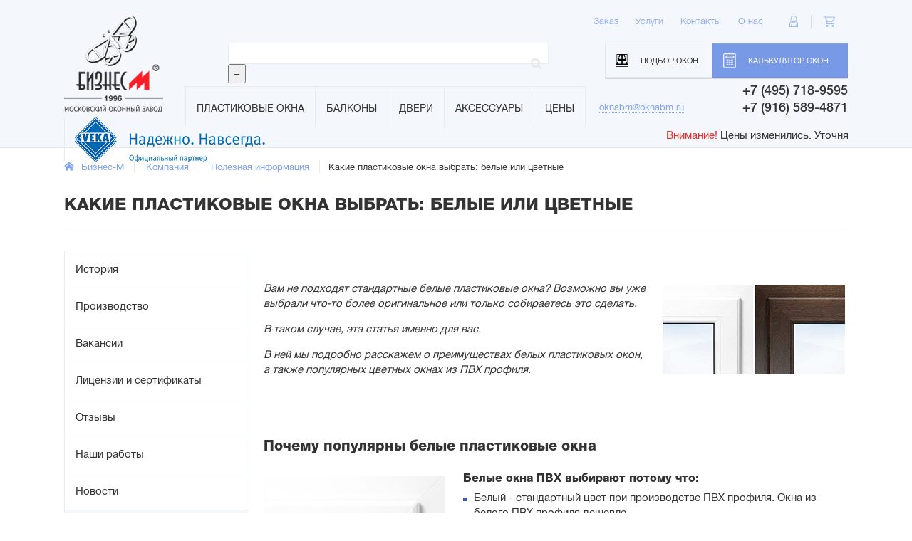

--- FILE ---
content_type: text/html; charset=UTF-8
request_url: https://oknabm.ru/about/articles/kakie-plastikovye-okna-vybrat-belye-ili-tsvetnye/
body_size: 15250
content:
<!DOCTYPE html>
<html xml:lang="ru" lang="ru">
<head lang="ru">
    <meta http-equiv="X-UA-Compatible" content="IE=edge" />
    <meta name="SKYPE_TOOLBAR" content ="SKYPE_TOOLBAR_PARSER_COMPATIBLE" />
    <meta name="viewport" content="width=device-width, initial-scale=1.0, maximum-scale=1.0, user-scalable=no">
    <link rel="icon" href="/favicon.ico" type="image/x-icon"><meta name="robots" content="noyaca"/> 
    <title>Цветные пластиковые окна: белые, крашеные, ламинированные</title>

	<meta property="og:title" content="Цветные пластиковые окна: белые, крашеные, ламинированные"/>
	<meta property="og:type" content="website"/>
	<meta property="og:url" content="https://oknabm.ru/about/articles/kakie-plastikovye-okna-vybrat-belye-ili-tsvetnye/" />  
	<meta property="og:image" content="https://oknabm.ru/html/images/logo-big.png" />
    <link rel="shortcut icon" href="/favicon.ico" type="image/x-icon"> 
    <link href="/html/css/bootstrap.css" rel="stylesheet">
    <link href="/html/css/jquery.fancybox.css" rel="stylesheet">
    <!--<link rel="stylesheet" href="http://code.jquery.com/ui/1.11.2/themes/smoothness/jquery-ui.css">-->
    <link href="/html/css/jquery.formstyler.css" rel="stylesheet">
    <link href="/html/css/jquery.jscrollpane.css" rel="stylesheet">
    <link href="/html/css/cloud-zoom.css" rel="stylesheet">
    <link href="/html/css/style.css" rel="stylesheet">
    <link href="/html/css/custom.css" rel="stylesheet">
    <link href="/html/css/searchForm.css?v=1" rel="stylesheet">
    <!--[if lt IE 9]>
    <script src="https://oss.maxcdn.com/html5shiv/3.7.2/html5shiv.min.js"></script>
    <script src="https://oss.maxcdn.com/respond/1.4.2/respond.min.js"></script>
    <![endif]-->
    <script src="/html/js/jquery.min.js"></script>
    <!--<script type="text/javascript" src="http://code.jquery.com/ui/1.11.4/jquery-ui.js"></script>-->
    <!--<script type="text/javascript" src="js/jquery.ui.touch-punch.js"></script>-->
    <script src="/html/js/jquery.fancybox.js"></script>
    <script src="/html/js/slick.min.js"></script>
    <script type="text/javascript" src="/html/js/jquery.mousewheel.js"></script>
    <script type="text/javascript" src="/html/js/jquery.formstyler.js"></script>
    <script src="/html/js/jquery.maskedinput.js"></script>
    <script src="/html/js/easyListSplitter.js"></script>
    <script src="/html/js/jquery.jscrollpane.min.js"></script>
    <script src="/html/js/plugins-scroll.js"></script>
    <script src="/html/js/bootstrap.js"></script>
    <script src="/html/js/modernizr.js"></script>
    <script src="/html/js/countdown.js" type="text/javascript"></script>
    <script src="/html/js/cloud-zoom.1.0.2.js"></script>
    <script src="/html/js/jquery.threesixty.js"></script>
	<meta http-equiv="Content-Type" content="text/html; charset=UTF-8" />
<meta name="robots" content="index, follow" />
<meta name="keywords" content="пластиковые, окна, VEKA, цветные, крашеныЕ ламинация, ламинированные, цвета" />
<meta name="description" content="Какие цвета пластиковых окон бывают. Преимущества белых ПВХ рам. Цветные пластиковые окна: крашеные и ламинированные" />
<link href="/bitrix/cache/css/s1/main/kernel_main/kernel_main.css?168839679444417" type="text/css"  rel="stylesheet" />
<link href="/bitrix/cache/css/s1/main/kernel_socialservices/kernel_socialservices.css?16855891764768" type="text/css"  rel="stylesheet" />
<link href="/bitrix/cache/css/s1/main/page_917dbf03ddbeb74265c84c37cd44a22b/page_917dbf03ddbeb74265c84c37cd44a22b.css?16855891851117" type="text/css"  rel="stylesheet" />
<link href="/bitrix/cache/css/s1/main/template_eb8eadc03d23961d486b605664df00b4/template_eb8eadc03d23961d486b605664df00b4.css?16855891762577" type="text/css"  data-template-style="true"  rel="stylesheet" />
<link href="/bitrix/panel/main/popup.min.css?146971159520704" type="text/css"  data-template-style="true"  rel="stylesheet" />
<script type="text/javascript">if(!window.BX)window.BX={message:function(mess){if(typeof mess=='object') for(var i in mess) BX.message[i]=mess[i]; return true;}};</script>
<script type="text/javascript">(window.BX||top.BX).message({'JS_CORE_LOADING':'Загрузка...','JS_CORE_NO_DATA':'- Нет данных -','JS_CORE_WINDOW_CLOSE':'Закрыть','JS_CORE_WINDOW_EXPAND':'Развернуть','JS_CORE_WINDOW_NARROW':'Свернуть в окно','JS_CORE_WINDOW_SAVE':'Сохранить','JS_CORE_WINDOW_CANCEL':'Отменить','JS_CORE_WINDOW_CONTINUE':'Продолжить','JS_CORE_H':'ч','JS_CORE_M':'м','JS_CORE_S':'с','JSADM_AI_HIDE_EXTRA':'Скрыть лишние','JSADM_AI_ALL_NOTIF':'Показать все','JSADM_AUTH_REQ':'Требуется авторизация!','JS_CORE_WINDOW_AUTH':'Войти','JS_CORE_IMAGE_FULL':'Полный размер'});</script>
<script type="text/javascript">(window.BX||top.BX).message({'LANGUAGE_ID':'ru','FORMAT_DATE':'DD.MM.YYYY','FORMAT_DATETIME':'DD.MM.YYYY HH:MI:SS','COOKIE_PREFIX':'BITRIX_SM','SERVER_TZ_OFFSET':'10800','SITE_ID':'s1','SITE_DIR':'/','USER_ID':'','SERVER_TIME':'1769087894','USER_TZ_OFFSET':'0','USER_TZ_AUTO':'Y','bitrix_sessid':'c1b79b1ca5841147d1b5b5d22dd8a9ac'});</script>


<script type="text/javascript" src="/bitrix/cache/js/s1/main/kernel_main/kernel_main.js?1701238276278939"></script>
<script type="text/javascript" src="/bitrix/cache/js/s1/main/kernel_socialservices/kernel_socialservices.js?16855891761659"></script>
<script type="text/javascript">BX.setJSList(['/bitrix/js/main/core/core.js?147134579173480','/bitrix/js/main/core/core_ajax.js?147134579221031','/bitrix/js/main/core/core_window.js?146971159674754','/bitrix/js/main/core/core_popup.js?147134578929812','/bitrix/js/main/core/core_fx.js?14697115969592','/bitrix/js/main/json/json2.min.js?14697115963467','/bitrix/js/main/core/core_ls.js?14697115967365','/bitrix/js/main/session.js?14697115962511','/bitrix/js/main/core/core_date.js?147134578834241','/bitrix/js/main/utils.js?146971159619858','/bitrix/js/socialservices/ss.js?14697115951419']); </script>
<script type="text/javascript">BX.setCSSList(['/bitrix/js/main/core/css/core.css?14697115962854','/bitrix/js/main/core/css/core_popup.css?147134579229699','/bitrix/js/main/core/css/core_date.css?14713457889657','/bitrix/js/socialservices/css/ss.css?14697115954566','/local/templates/main/components/bitrix/menu/left/style.css?1469711593542','/local/templates/main/components/bitrix/news/articles/bitrix/news.detail/.default/style.css?1469711593155','/local/templates/main/components/bitrix/menu/top/style.css?1469711593542','/local/templates/main/components/bitrix/menu/smalltop/style.css?1469711593542','/local/templates/main/components/bitrix/breadcrumb/main/style.css?1469711594448','/local/templates/main/components/bitrix/system.auth.form/header/style.css?14697115941','/local/templates/main/styles.css?1611489411158']); </script>
<script type="text/javascript">
					(function () {
						"use strict";

						var counter = function ()
						{
							var cookie = (function (name) {
								var parts = ("; " + document.cookie).split("; " + name + "=");
								if (parts.length == 2) {
									try {return JSON.parse(decodeURIComponent(parts.pop().split(";").shift()));}
									catch (e) {}
								}
							})("BITRIX_CONVERSION_CONTEXT_s1");

							if (! cookie || cookie.EXPIRE < BX.message("SERVER_TIME"))
							{
								var request = new XMLHttpRequest();
								request.open("POST", "/bitrix/tools/conversion/ajax_counter.php", true);
								request.setRequestHeader("Content-type", "application/x-www-form-urlencoded");
								request.send(
									"SITE_ID="      + encodeURIComponent(BX.message("SITE_ID")) + "&" +
									"sessid="       + encodeURIComponent(BX.bitrix_sessid())    + "&" +
									"HTTP_REFERER=" + encodeURIComponent(document.referrer)
								);
							}
						};

						if (window.frameRequestStart === true)
							BX.addCustomEvent("onFrameDataReceived", counter);
						else
							BX.ready(counter);
					})();
				</script>
<meta property="og:title" content="Какие пластиковые окна выбрать: белые или цветные" />



<script type="text/javascript">var _ba = _ba || []; _ba.push(["aid", "84124cadc05d058eed6dc2c1b1a7999d"]); _ba.push(["host", "oknabm.ru"]); (function() {var ba = document.createElement("script"); ba.type = "text/javascript"; ba.async = true;ba.src = (document.location.protocol == "https:" ? "https://" : "http://") + "bitrix.info/ba.js";var s = document.getElementsByTagName("script")[0];s.parentNode.insertBefore(ba, s);})();</script>


				
	<meta property="og:site_name" content="Бизнес-М"/>		
	<script src="/html/js/onReady.js?v=2"></script>
    <script src="/html/js/custom.js"></script>
<script src="//code.jivosite.com/widget/ZHfU8fd4L1" async></script>
<!-- Google Ads -->
<script data-ad-client="ca-pub-4817661381123187" async src="https://pagead2.googlesyndication.com/pagead/js/adsbygoogle.js"></script>
<!-- End Google Ads -->
</head>
<body>
	<div id="panel"></div>
    <div class="fixed-panel-md visible-md visible-lg">
        <div class="container">
            <div class="inner relative">
                <div class="logo">
											<a href="/">
											<img src="/html/images/logo-min.png" alt="Бизнес-М: производство пластиковых окон, двери ПВХ в Москве" />
					</a>
                </div>
				
	<div class="top-menu">
		<ul>
												<li><a href="/plastik-okna/">Пластиковые окна</a></li>
								
												<li><a href="/osteklenie-balkonov/">Балконы</a></li>
								
												<li><a href="/catalog/door/">Двери</a></li>
								
												<li><a href="/catalog/accessories/">Аксессуары</a></li>
								
												<li><a href="/catalog/">Цены</a></li>
								
					</ul>	
		<div class="cleaner"></div>
	</div>	
                <div class="header-tel weight500"><div style="font-size:0.8em;">
+7 (495) 718-9595<br>
+7 (916) 589-4871
</div>
<!--span style="float: right; font-weight: normal;
    clear: right;
    height: 0.8em;
    margin-top: -1px;
    font-size: 0.55em;
    color: #999999;">Ежедневно 9:00-18:00
    </span--></div>
                <!--a href="/ajax/ajax_callback.php?view=full" class="callback-button button fancybox fancybox.ajax"><span class="hidden-xs hidden-sm hidden-md dotted">Записаться на замер</span></a-->
<!--a href="/ajax/ajax_services.php?view=full" class="hidden-xs callback-button button fancybox fancybox.ajax"><span class="hidden-xs hidden-sm hidden-md dotted">Запись на замер</span></a-->
<noindex><a href="mailto:oknabm@oknabm.ru" class="hidden-xs callback-button button" rel="nofollow"><span class="hidden-xs hidden-sm hidden-md dotted">oknabm@oknabm.ru</span></a></noindex>
            </div>
        </div>
    </div>
    <div class="main-wrapper">
        <div class="header-wrapper">
            <div class="container">
                <div class="header">
                    <div class="fixed-panel">
                        <div class="logo">
															<a href="/">
							                                <img src="/html/images/logo-min.png" class="logo-min" alt="Бизнес-М оконная компания. Работаем в Москве с 1996 года" />
									<img src="/html/images/logo-big.png" class="logo-big" alt="Бизнес-М - Московский оконный завод" />
                            </a>
                        </div>
                        <div class="header-tel weight500"><div style="font-size:0.8em;">
+7 (495) 718-9595<br>
+7 (916) 589-4871
</div>
<!--span style="float: right; font-weight: normal;
    clear: right;
    height: 0.8em;
    margin-top: -1px;
    font-size: 0.55em;
    color: #999999;">Ежедневно 9:00-18:00
    </span--></div>
						<a href="tel:+74957189595" class="visible-xs callback-button-mobile button"></a>                        <!--a href="/ajax/ajax_callback.php?view=full" class="hidden-xs callback-button button fancybox fancybox.ajax"><span class="hidden-xs hidden-sm hidden-md dotted">Записаться на замер</span></a-->
							<!--a href="/ajax/ajax_services.php?view=full" class="hidden-xs callback-button button fancybox fancybox.ajax"--><noindex><a class="hidden-xs callback-button button" href="mailto:oknabm@oknabm.ru" rel="nofollow"><span class="hidden-xs hidden-sm hidden-md dotted">oknabm@oknabm.ru</span></a></noindex>
                        <div class="menu-button button hidden-md hidden-lg"></div>
                        <div class="header-menu-wrapper">
                            <a href="/configurator/" class="configurator-btn button light-btn">Подбор окон</a><!--a href="/about/portfolio/" title="Фотографии пластиковых окон и дверей ПВХ" class="configurator-btn button light-btn">Фотографии</a--><br class="hidden-md hidden-lg" />
                            <a href="/calc/" title="Расчет стоимости пластиковых окон и дверей ПВХ" class="calc call-master-btn button">Калькулятор окон</a>
															<div><a href="#loginModal" class="lk-btn button fancyboxModal"></a></div>
																					
                            <div class="header-cart">
																	<div class="header-cart-counter" style="display: none;">0</div>
								                                <a href="/personal/cart/" class="cart-btn button"></a>
                            </div>
                            <div class="dop-menu">
								
			<a href="/howto/">Заказ</a>
				<a href="/services/">Услуги</a>
				<a href="/contacts/">Контакты</a>
				<a href="/about/">О нас</a>
	                            </div>
							
	<div class="top-menu">
		<ul>
												<li><a href="/plastik-okna/">Пластиковые окна</a></li>
								
												<li><a href="/osteklenie-balkonov/">Балконы</a></li>
								
												<li><a href="/catalog/door/">Двери</a></li>
								
												<li><a href="/catalog/accessories/">Аксессуары</a></li>
								
												<li><a href="/catalog/">Цены</a></li>
								
					</ul>	
		<div class="cleaner"></div>
	</div>	
                            <div class="header-social hidden-md hidden-lg">
								<div class="row">
	<div class="col-xs-6"><span class="upper">Мы в соцсетях</span></div>
	<div class="col-xs-6 text-right">
		<a href="http://vk.com/oknabm" target="_blank" ><img src="/html/images/vk-icon.png" style="min-width:24px"/></a>&nbsp; 
<a href="https://www.facebook.com/oknabm.ru" target="_blank" ><img src="/html/images/facebook_ico.png" style="min-width:24px"/></a>&nbsp;  
		<a href="https://www.instagram.com/oknabm/" target="_blank" ><img src="/html/images/icon-insta.png" style="min-width:24px"/></a>
	</div>
</div>                            </div>
                        </div>
                        <div class="menu-pattern"></div>
                    </div>
                    <div class="fixed-panel-push"></div>
                    <div class="partner-logo">
                    	<img src="/html/images/partner-logo.png" alt="VEKA - профиль ПВХ для пластиковых окон и дверей" title="VEKA - окна класса премиум">
                    </div>
                    <div class="search-group relative">
						
<form action="/search/index.php">
	<input type="text" name="q" value=""  size="15" maxlength="50" />
	<input name="s" type="submit" value="Поиск" />
	<input name="clearText" type="reset" value="+" />
</form>
                    </div>
                </div>
                <div class="header-bottom-mark"></div>
<marquee scrollamount="4" onmouseover='this.stop()' onmouseout='this.start()' >
	<span class="red">Внимание!</span> Цены изменились. Уточняйте стоимость у менеджера по телефону. Расчеты присылайте на почту oknabm@oknabm.ru
</marquee>
            </div>
        </div>
					<div class="middle-wrapper">
				<div class="container">
<div class="push20 visible-xs"></div>

					<div class="push30 visible-sm"></div>
<div class="b-wrapper">
						<div class="row">
							<div class="col-sm-10">
								<div class="breadcrumbs"><ul>
			<li><a href="/" title="Бизнес-М">Бизнес-М</a></li>
			<li><a href="/about/" title="Компания">Компания</a></li>
			<li><a href="/about/articles/" title="Полезная информация">Полезная информация</a></li><li><span>Какие пластиковые окна выбрать: белые или цветные</span></li></ul></div>							</div>
							<div class="col-sm-2">
								<div class="calc-link text-right-sm" style="display:none;">
									<a href="/calc/"><img src="/html/images/calc-icon.png" alt="Калькулятор" title="Подробный расчет стоимости изделий и услуг" /></a> <a href="/calc/">Расчет стоимости</a>
								</div>
							</div>
						</div>					
					</div>



					<h1 class="upper h-wrapper">Какие пластиковые окна выбрать: белые или цветные</h1>

		





<div class="middle-body">
	<div class="row">
		<div class="col-md-3 col-lg-3 men-but">
			<div class="aside">
				<div class="wrapper">
					<div class="aside-menu">
						<div class="aside-menu-title visible-xs visible-sm">
							 Меню
						</div>
						 
	<ul>
									<li><a href="/about/history/">История</a></li>
						
									<li><a href="/about/production/">Производство</a></li>
						
									<li><a href="/about/vacancy/">Вакансии</a></li>
						
									<li><a href="/about/certificates/">Лицензии и сертификаты</a></li>
						
									<li><a href="/about/reviews/">Отзывы</a></li>
						
									<li><a href="/about/portfolio/">Наши работы</a></li>
						
									<li><a href="/about/news/">Новости</a></li>
						
									<li class="active"><a href="/about/articles/">Полезная информация</a></li>
						
									<li><a href="/about/sotrudniki/">Сотрудники</a></li>
						
									<li><a href="/about/dilers/">Дилерам</a></li>
						
									<li><a href="/contacts/">Контакты</a></li>
						
			</ul>		
					</div>
				</div>
			</div>
		</div>
		<div class="col-md-8 col-lg-9">
			<div class="main-column" id="articles-top-wrapper">
				  

<div class="wrapper">
	<div class="intro-block">
		<div class="row">
			<div class="col-sm-4 col-sm-push-8">
							
					<a data-fancybox-group="article-gallery" href="/upload/iblock/21a/21a004af425098d31d50e68804132dae.jpg" class="fancybox dislblock"><div class="img-wrapper">
							<img src="/html/images/empty256x222.png" style="background: url(/upload/resize_cache/iblock/21a/256_222_0/21a004af425098d31d50e68804132dae.jpg) 50% 50% no-repeat; background-size: contain;" />				
						<div class="push20"></div>
					</div></a>
							</div>
			<div class="col-sm-8 col-sm-pull-4">
				<div class="element-content-wrapper relative">
					<div class="row hidden-xs">
						<div class="col-sm-6">
							<img src="/html/images/empty256x222.png" />
						</div>
					</div>
					<div class="element-content">
						<div class="table">
							<div class="table-cell">
								<p>
									<em>
										<p>Вам не подходят стандартные белые пластиковые окна? Возможно вы уже выбрали что-то более оригинальное или только собираетесь это сделать. </p>
 
<p>В таком случае, эта статья именно для вас.
</p>
<p>В ней мы подробно расскажем о преимуществах белых пластиковых окон, а также популярных цветных окнах из ПВХ профиля.
</p>
 									</em>
								</p>
							</div>
						</div>
					</div>
				</div>
			</div>
		</div>
		<div class="push20"></div>
	</div>
	<div class="content">
		<!--h2>Какие пластиковые окна выбрать: белые или цветные</h2-->
		 
<!--ul> 
  <li><a href="#systems" title="Профили ПВХ VEKA" >Системы ПВХ VEKA</a></li>
 
  <li><a href="#sravnenie" title="Как сравнивать окна" >Сравнение пластиковых окон VEKA самых популярных систем</a></li>
 
  <li><a href="#otlichie" title="Чем окна Века отличаются от других" >5 отличий окон VEKA от окон других марок</a></li>
 
 
  <li><a href="#kak_vybrat" title="Как выбирать пластиковые окна" >Как подобрать подходящие пластиковые окна</a></li>
 
  <li><a href="#kakie_luchshe" title="Как выбрать лучшие пластиковые окна" >Какие пластиковые окна лучше</a></li>
 </ul-->
 

<!--h2> <a name="systems"></a> Профиль ПВХ VEKA</h2-->


<h2>Почему популярны белые пластиковые окна 
</h2>
<div class="row">
<div class="col-sm-4">
 <img alt="Пластиковые окна белые" title="Почему выбирают окна из белого ПВХ профиля" src="/upload/img/white-pvc-640.jpg"  /> 
<p><br>Окно ПВХ, цвет белый</p>
</div>
<div class="col-sm-8">
 <h3>Белые окна ПВХ выбирают потому что:</h3>
<ul>
<li>Белый - стандартный цвет при производстве ПВХ профиля. Окна из белого ПВХ профиля дешевле.
</li>
<li>Белые рамы делают световой проем визуально более светлым. Белые откосы, подоконник, как и сами рамы, не поглощают, а отражают солнечный свет, что особенно востребовано для небольших и плохо освещенных помещений. 
</li>

<li>Помимо откосов и подоконника, к белым окнам проще подобрать и другие аксессуары в тон: москитные сетки, ручки, отливы, жалюзи и рольшторы.</li>
<li>Поскольку белый цвет хорошо отражает солнечную энергию и тепло, профиль не перегревается и не деформируется. Окна с белой поверхностью рамы менее подвержены температурным деформациям.
</li>
<li>Белый цвет - универсальный вариант, подходящий практически к любому цвету фасада и дизайну интерьера. 
</li>
</ul>

</div>
</div>


<p><br></p>
<p> 
Как видно, преимуществ у белых пластиковых окон много. Однако, объективности ради, укажем и на их слабости.
  <br />
 </p>
<p><br></p>
 <h2>На белом тоже есть пятна, как и на солнце</h2>
<div class="row">

<div class="col-sm-8">
 <h3>Недостатки белого:</h3>
<ul>
<li>Белые рамы, как и все белое, являются очень маркими. Любое загрязнение будет сразу заметно.
</li>

<li>С течением времени белые окна становятся менее белыми: молочно-белыми и грязно-белыми, если за ними не ухаживать. <br><a href="/about/articles/ukhod-za-plastikovymi-oknami/">Советы по уходу за пластиковым окном</a>.
</li>
<li>Белые ПВХ окна не могут на 100% удовлетворить потребность оригинального  декоративного оформления проема.
</li>
</ul>

</div>
<div class="col-sm-4">
 <img alt="Пластиковые окна белые старые" title="Как выглядят белые окна ПВХ через несколько лет" src="/upload/img/white-pvc-old-640.jpg"  /> 
<p><br>Белое окно ПВХ через несколько лет после установки</p>
</div>
</div>
 <p><br></p>
<p>Где белые не подходят, устанавливают цветные пластиковые окна. Вариантов исполнения в цвете два: ламинирование окна и покраска.</p>
<p></br></p>

<h2>Ламинированные пластиковые окна</h2>
<div class="col-md-4">
<a href="/upload/img/mordud-pvc-640.jpg" class="fancybox dislblock"> 
<div class="img-wrapper">
<img src="/upload/img/mordud-pvc-640.jpg" title="Пластиковые окна цвета мореный дуб/ венге" border="0" alt="Окна из профиля Veka ламинированные в цвет мореный дуб / венге"> </div>
 </a>
<br>Цвет мореный дуб / венге
</div>
<div class="col-md-4">
<a href="/upload/img/mahagon-pvc-640.jpg" class="fancybox dislblock"> 
<div class="img-wrapper">
<img src="/upload/img/mahagon-pvc-640.jpg" title="Пластиковые окна цвета махагон / красное дерево" border="0" alt="Окна из профиля Veka ламинированные в цвет махагон / красное дерево"> </div>
 </a>
<br>Цвет махагон / красное дерево
</div>
<div class="col-md-4">
<a href="/upload/img/sosnagor-pvc-640.jpg" class="fancybox dislblock"> 
<div class="img-wrapper">
<img src="/upload/img/sosnagor-pvc-640.jpg" title="Пластиковые окна горная сосна" border="0" alt="Окна из профиля Veka ламинированные в цвет горная сосна"> </div>
 </a>
<br>Цвет горная сосна
</div>
<div class="col-md-4">
<a href="/upload/img/angldub-pvc-640.jpg" class="fancybox dislblock"> 
<div class="img-wrapper">
<img src="/upload/img/angldub-pvc-640.jpg" title="Пластиковые окна цвета английский дуб" border="0" alt="Окна из профиля Veka с ламинацией английский дуб"> </div>
 </a>
<br>Цвет английский дуб
</div>
<br clear="all"> 
<p><br>Смотрите подробнее: <a href="/about/articles/laminirovannye-okna-veka/">палитра стандартных цветов ламинации окон</a></p>
<p><br></p>

<h2>Крашеные окна ПВХ</h2>
<div class="col-md-4">
<a href="/upload/img/water-pvc-640.jpg" class="fancybox dislblock"> 
<div class="img-wrapper">
<img src="/upload/img/water-pvc-640.jpg" title="Пластиковые окна цвета морской волны" border="0" alt="Окна из профиля Veka крашеные в цвет морской волны"> </div>
 </a>
<br>Цвет морской волны
</div>
<div class="col-md-4">
<a href="/upload/img/yellow-pvc-640.jpg" class="fancybox dislblock"> 
<div class="img-wrapper">
<img src="/upload/img/yellow-pvc-640.jpg" title="Пластиковые окна цвета солнца" border="0" alt="Желтые окна из профиля Veka крашеные в цвет солнца"> </div>
 </a>
<br>Цвет солнца
</div>
<div class="col-md-4">
<a href="/upload/img/red-pvc-640.jpg" class="fancybox dislblock"> 
<div class="img-wrapper">
<img src="/upload/img/red-pvc-640.jpg" title="Пластиковые окна цвета красной губной помады" border="0" alt="Окна из профиля Veka Euroline крашеные в цвет красной губной помады"> </div>
 </a>
<br>Цвет красной губной помады
</div>
<div class="col-md-4">
<a href="/upload/img/shocco-pvc-640.jpg" class="fancybox dislblock"> 
<div class="img-wrapper">
<img src="/upload/img/shocco-pvc-640.jpg" title="Пластиковые окна цвета горький шоколад" border="0" alt="Коричневые окна из профиля Veka крашеные в цвет горький шоколад"> </div>
 </a>
<br>Цвет горький шоколад
</div>
<div class="col-md-4">
<a href="/upload/img/black-pvc-640.jpg" class="fancybox dislblock"> 
<div class="img-wrapper">
<img src="/upload/img/black-pvc-640.jpg" title="Пластиковые окна цвета вороного крыла" border="0" alt="Черные окна из профиля Veka крашеные в цвет вороного крыла"> </div>
 </a>
<br>Цвет вороного крыла
</div>

<br clear="all"> 

<p><br></p>
<p>Вариантов покраски ПВХ профиля столько, сколько вы сами способны придумать. <a href="/about/articles/zvetnye-plastikovye-okna/">Посмотреть карту цветов покраски</a>.</p>
<p>Подобрать цвет вживую можно на выставке компании. Рассчитать стоимость пластикового окна онлайн можно в калькуляторе цен.</p><p><a href="/calc/">Расчет стоимости пластиковых окон</a></p>
			</div>
	<hr />
	<div class="row">
		<div class="col-sm-4">
			<p><a href="/about/articles/?section=20">Вернуться к списку статей</a></p>
		</div>
		<div class="col-sm-8">
			<div class="share-box relative">
				<div class="share-open text-right-sm hidden-xs hidden-sm hidden-md">
					<a href="javascript:void(0);" class="decoration-none share-btn">Поделиться ссылкой</a>
				</div>
				<div class="share-hidden text-right-sm">
					<div class="close-share"></div> 
					
					<script type="text/javascript" src="//yastatic.net/es5-shims/0.0.2/es5-shims.min.js" charset="utf-8"></script>
					<script type="text/javascript" src="//yastatic.net/share2/share.js" charset="utf-8"></script>
					<div class="ya-share2" data-services="vkontakte,facebook,gplus,twitter" data-counter=""></div>
											<div class="views gray">32384 просмотра</div>
									</div>
			</div>
		</div>
	</div>
</div>

	<div class="wrapper">
		<div class="news-wrapper">
			<div class="title-h2">Другие статьи</div>
			
			<div class="news-carousel carousel">
									<div class="item">
						<div class="item-inner relative">
							<a href="/about/articles/chernaya-plesen-na-oknakh-i-otkosakh-kak-izbavitsya/" class="absolute"></a>
							<div class="img-wrapper relative">
																	<img src="/upload/resize_cache/iblock/a1d/360_300_2/a1d6aa636ea422001d78ede4669d37c2.jpg" />
															</div>
							<div class="title">
								Черная плесень на окнах и откосах: как избавиться							</div>
							<div class="text gray">Статья</div>
						</div>
					</div>
									<div class="item">
						<div class="item-inner relative">
							<a href="/about/articles/plastikovye-okna-s-zashchitoy-ot-pyli/" class="absolute"></a>
							<div class="img-wrapper relative">
																	<img src="/upload/resize_cache/iblock/57c/360_300_2/57c56b6cd2abe67cb70c7bc904dc54a0.jpg" />
															</div>
							<div class="title">
								Пластиковые окна с защитой от пыли							</div>
							<div class="text gray">Статья</div>
						</div>
					</div>
									<div class="item">
						<div class="item-inner relative">
							<a href="/about/articles/ustanovka-plastikovykh-okon-montazh-po-gost/" class="absolute"></a>
							<div class="img-wrapper relative">
																	<img src="/upload/resize_cache/iblock/582/360_300_2/582bf96aa3316ecb4df4362c88b386e4.jpg" />
															</div>
							<div class="title">
								Установка пластиковых окон своими руками: монтаж по ГОСТ							</div>
							<div class="text gray">Статья</div>
						</div>
					</div>
								
				<!--div class="item">
					<div class="item-inner relative">
						<a href="#" class="absolute"></a>
						<div class="img-wrapper relative">
							<img src="images/collection1.jpg" alt="" />
						</div>
						<div class="title">
							Режим работы в новогодние праздники
						</div>
						<div class="text gray">ГОСТ</div>
					</div>
				</div>
				<div class="item">
					<div class="item-inner relative">
						<a href="#" class="absolute"></a>
						<div class="img-wrapper relative">
							<img src="images/collection1.jpg" alt="" />
						</div>
						<div class="title">VEKA SUNLINE еще лучше</div>
						<div class="text gray">Руководство</div>
					</div>
				</div-->
			</div>
		</div>
	</div>


 			</div>
		</div>
	</div>
</div>
<br>			</div>
        </div>

        <div class="footer-push"></div>
    </div>
    <div class="footer-wrapper relative">




<!-- Yandex.RTB R-A-720808-2 -->
<div id="yandex_rtb_R-A-720808-2"></div>
<script type="text/javascript">
    (function(w, d, n, s, t) {
        w[n] = w[n] || [];
        w[n].push(function() {
            Ya.Context.AdvManager.render({
                blockId: "R-A-720808-2",
                renderTo: "yandex_rtb_R-A-720808-2",
                async: true
            });
        });
        t = d.getElementsByTagName("script")[0];
        s = d.createElement("script");
        s.type = "text/javascript";
        s.src = "//an.yandex.ru/system/context.js";
        s.async = true;
        t.parentNode.insertBefore(s, t);
    })(this, this.document, "yandexContextAsyncCallbacks");
</script>




        <div class="footer-top">
            <div class="container">
                <div class="row">
                    <div class="col-lg-9">
                        <div class="footer-menu">
                            <ul class="accordeon">
                                <li>
									<span class="title"><span class="switch"></span>Цены</span>
<ul>
	<li><a href="/catalog/window/">Окна ПВХ</a></li>
	<li><a href="/catalog/door/">Двери ПВХ</a></li>
<li><a href="/catalog/accessories/steklopaket/">Стеклопакеты</a></li>
<li><a href="/catalog/balkonnye-bloki/">Балконные блоки</a></li>
	<li><a href="/catalog/accessories/">Аксессуары</a></li>
<li><a href="/catalog/otdelka-balkonov-lodzhiy/">Отделка</a></li>
        <li><a href="/offers/">Акции и скидки</a></li>

</ul>
                                </li>
                                <li>
									<span class="title"><span class="switch"></span>Услуги</span>

<ul>
					<li><a href="/services/zamer-okon/">Замер окон</a></li>
					<li><a href="/services/dostavka-okon/">Доставка</a></li>
					<li><a href="/services/montazh-okon/">Установка окон</a></li>
<li><a href="/services/vyvoz-starykh-okon/">Вывоз мусора</a></li>
					<li><a href="/services/remont-okon/">Ремонт и обслуживание</a></li>
		 <li><a href="/osteklenie-balkonov/al/">Остекление балкона алюминиевыми окнами</a></li>
 <li><a href="/osteklenie-balkonov/pvc/">Остекление балкона пластиковыми окнами</a></li>

	</ul>                                </li>
                                <li>
									<span class="title"><span class="switch"></span>Покупателю</span>
<ul> 	
  <li><a href="/howto/dogovor/" >Договор</a></li>
<li><a href="/howto/dogovor/" >Безопасная сделка</a></li>
   
  <li><a href="/about/dilers/">Дилерам</a></li>
  <li><a href="/howto/poluchenie-tovara/">Заказ без установки</a></li>

  <li><a href="/howto/kupit-s-ustanovkoy/">Заказ с установкой</a></li>
 	
  <li><a href="/howto/kredit/">Кредит</a></li>
 	
  <li><a href="/howto/rassrochka/">Рассрочка</a></li>

 <li><a href="/howto/kak-vybrat/">Как выбрать</a></li>
	
  <li><a href="/howto/garant/">Гарантии</a></li>

 </ul>                                </li>
                                <li>
									<span class="title"><span class="switch"></span>О нас</span>
<ul>
<li><a href="/about/news/">Новости</a></li>
<li><a href="/about/history/">История</a></li>
<li><a href="/about/production/">Производство</a></li>
<li><a href="/about/vacancy/">Вакансии</a></li>
<li><a href="/about/certificates/">Сертификаты</a></li>
<li><a href="/about/portfolio/">Наши работы</a></li>
<li><a href="/about/articles/">Полезное</a></li>
<li><a href="/about/reviews/">Отзывы</a></li>
</ul>                                </li>
                            </ul>
                            <div class="cleaner"></div>
                            <div class="paynent visible-md visible-lg">
								<img src="/html/images/payment.png" alt="Оплата услуг: как купить окна и двери в Бизнес-М" />
                            </div>
                        </div>
                    </div>
                    <div class="col-lg-3">
                        <div class="footer-dop">
                            <div class="footer-tel"><div class="ya-phone-1 hidden-xs">
 <a href="tel:+74957189595" style=" font-size:20px;">+7 (495) 718-9595</a> <span style=" font-size:16px;"> <!--a href="/contacts/ofis-biznes-m-v-moskve/">Москва</a--> </span>
</div></div>
                            <a href="/ajax/ajax_callback.php?view=full" class="callback-button button fancybox fancybox.ajax visible-xs visible-sm visible-md"></a>
                            <div class="footer-dop-menu">
								<ul> 	
  <li></li>
  <li><a href="/ajax/ajax_callback.php?view=full" class="fancybox fancybox.ajax">Напишите нам</a></li>
  <li><a href="/ajax/ajax_services.php?view=full" class="fancybox fancybox.ajax">Заказать замер</a></li>
  <li><a href="/configurator/">Онлайн конфигуратор</a></li>
  <li><a href="/calc/">Рассчитать стоимость</a></li>
 </ul>
<p><a href="/contacts/">Контакты</a></p>                            </div>
                            <div class="footer-soc hidden-xs hidden-sm">
								<div class="upper" style="line-height:24px">Мы в социальных сетях<br></div>
<div style="line-height:24px">
<a href="http://vk.com/oknabm" target="_blank" ><img src="/html/images/vk-icon.png"  /></a> 
<a href="https://www.facebook.com/oknabm.ru" target="_blank" ><img src="/html/images/facebook_ico.png" /></a>
<a href="https://www.instagram.com/oknabm/" target="_blank" ><img src="/html/images/icon-insta.png" /></a>
</div>                            </div>
                        </div>
                    </div>
                </div>
            </div>
        </div>
        <div class="footer-middle text-center gray">
            <div class="container">
				Наши партнеры: <br class="hidden-md hidden-lg" /><img alt="Производитель ПВХ профиля - Века (VEKA)" src="/html/images/veka.png" title="Профиль ПВХ Veka"  />
<img alt="Производитель фурнитуры - Рото Франк (Roto)" src="/html/images/roto.png" title="Фурнитура Roto"  />
<img alt="Изготовитель низкоэмиссионного стекла - завод Гардиан стекло (Guardian)" src="/html/images/guardian.png" title="Стекло Guardian"  />

<img alt="Изготовитель самоочищающегося стекла - завод Пилкингтон Гласс (Pilkington)" src="/html/images/pilkington.png" title="Стекло Pilkington"  />
<!--div style="background: repeating-radial-gradient(circle, red, red 10px, #bd0808 10px, #bd0808 20px);
}" class="white"><br>
 Станьте участником:
 <a href="/offers/" class="white" title="Купить пластиковые окна и двери со скидкой"><img src="/upload/img/gift-w.png" title="Купить окна и двери со скидкой" alt="Специальные предложения от производителя окон"><div class="title-h1 upper plastick white">Акции и скидки</div></a>
на пластиковые окна <b>и остекление</b><br><br>
</div-->
<!--div class="container">
				Сайт не является публичной офертой. <br class="hidden-md hidden-lg">Информация представлена в ознакомительных целях            </div-->            </div>
        </div>
        <div class="footer-bottom">
            <div class="container">
                <div class="inner relative">
					<div class="visible-sm visible-lg"><p><br></p></div><div class="content">
<div class="development"><div class="visible-sm visible-lg"><p><br></p></div><p>117218 Москва, Кржижановского 15, к.7<br><!-- Служба сервиса и контроля качества --><noindex><a href="mailto:oknabm@oknabm.ru">oknabm@oknabm.ru</a></noindex>
<br>© Бизнес М 1996-2021 
  </p></div>
</div>
<!--div class="development">Разработано в<br class="visible-md" /> <a rel="nofollow" href="http://idem.agency/" target="_blank">idem.agency</a></div-->
<div class="footer-email"><!--a href="mailto:oknabm@oknabm.ru">oknabm@oknabm.ru</a-->
</div>
<div class="footer-bottom-phones">
	
	
</div>

<!--div class="footer-bottom-phones"><span>Сайт не является публичной офертой.</span></div><div class="footer-email">oknabm@oknabm.ru</div-->
<div class="ser">Цены на сайте представлены для ознакомления. <br>Предложение не является офертой.<br><br><a href="https://oknabm.ru/rules/" class="gray"><u>Политика конфиденциальности</u></a></div>
<div class="visible-sm visible-lg"><p><br></p></div>                </div>
            </div> 
        </div>
    </div>
    
	<div class="modal" id="forgotModal">
		

<div class="title-h1 upper">Восстановить пароль</div>


<form name="bform" class="rf" method="post" target="_top" action="javascript:void(0);" id="forgotForm" onsubmit="submitForgotFormForm(this);">
			<input type="hidden" name="backurl" value="/about/articles/kakie-plastikovye-okna-vybrat-belye-ili-tsvetnye/" />
			<input type="hidden" name="AUTH_FORM" value="Y">
		<input type="hidden" name="TYPE" value="SEND_PWD">
		
	<div class="row">
		<div class="col-sm-4">
			<div class="label-box">
				<div class="table">
					<div class="table-cell">
						<label>E-mail:</label>
					</div>
				</div>
			</div>
		</div>
		<div class="col-sm-8">
			<div class="form-group">
				<input name="USER_LOGIN" maxlength="255" id="registrationEmail" value="" type="text" class="form-control required " />
				<input type="hidden" name="USER_EMAIL" />				
				<div class="error-message t-tip"  data-original-title="Поле должно быть заполнено" data-trigger="click">
					<img src="/html/images/error-icon.png" />
				</div>
			</div>
		</div>
	</div>
	
	<div class="row">
		<div class="col-sm-offset-4 col-sm-8">
			<input type="submit" name="send_account_info" class="button btn" value="Отправить" />
		</div>
	</div>
</form>

<script type="text/javascript">

	function submitForgotFormForm(form) {
		var form = $("#forgotForm");
		$.post("/ajax/ajax_forgot.php?forgot_password=yes&forgot_password=yes", $(form).serialize(), function(html){
			$('#forgotModal').html(html);			
		}, 'html').fail(function(){});
		
		return false;		
	};

</script>
<style>
	div.alert-success {
		color: green;
	}
	
	div.alert-danger {
		color: red;
	}
</style>

	</div>	
	
	<div class="modal" id="loginModal">
		

<div class="title-h1 upper">Войти</div>
 <div style="color: red;">
</div>

<form class="rf" name="system_auth_form6zOYVN" method="post" target="_top" id="loginForm" action="javascript:void(0);" onsubmit="submitLoginFormForm(this);">
	<input type="hidden" name="backurl" value="/about/articles/kakie-plastikovye-okna-vybrat-belye-ili-tsvetnye/" />
	<input type="hidden" name="AUTH_FORM" value="Y" />
	<input type="hidden" name="TYPE" value="AUTH" />
	
	<div class="row">
		<div class="col-sm-3">
			<div class="label-box">
				<div class="table">
					<div class="table-cell">
						<label>E-mail:</label>
					</div>
				</div>
			</div>
		</div>
		<div class="col-sm-9">
			<div class="form-group">
				<input type="email" name="USER_LOGIN" maxlength="50" value="" size="17" id="login" class="form-control required" />
				<div class="error-message t-tip" data-original-title="Поле должно быть заполнено" data-trigger="click">
					<img src="/html/images/error-icon.png" />
				</div>
			</div>
		</div>
	</div>

	<div class="row">
		<div class="col-sm-3">
			<div class="label-box">
				<div class="table">
					<div class="table-cell">
						<label>Пароль:</label>
					</div>
				</div>
			</div>
		</div>
		<div class="col-sm-9">
			<div class="form-group">
				<input type="password" name="USER_PASSWORD" maxlength="50" id="password" autocomplete="off" class="form-control required" />
				<div class="error-message t-tip" data-original-title="Поле должно быть заполнено" data-trigger="click">
					<img src="/html/images/error-icon.png" />
				</div>
			</div>
		</div>
	</div>

		
	
	
	<div class="row">
		<div class="col-sm-offset-3 col-sm-9">
			<div class="row">
				<div class="col-xs-6">
					<input type="submit" name="Login" class="button btn big block" value="Войти" />
				</div>
				<div class="col-xs-6 text-right">
					<div><noindex><a rel="nofollow" href="#forgotModal" class="fancyboxModal">Забыли пароль?</a></noindex></div> 
					<div><noindex><a rel="nofollow" href="/registration/">Регистрация</a></noindex></div>
				</div>
			</div>
		</div>
	</div>
</form>
<script type="text/javascript">
	function submitLoginFormForm(form) {
		var form = $("#loginForm");
		$.post("/ajax/ajax_auth.php", $(form).serialize(), function(html){
			$('#loginModal').html(html);			
		}, 'html').fail(function(){});
		
		return false;		
	};
</script>
<hr />
<div class="f18 upper weight500">Вход через социальную сеть</div>
<div class="push15"></div>
<div class="soc-login social">
	
	 
	<a title="ВКонтакте" href="javascript:void(0)" onclick="$('#bx_auth_serv_formVKontakte > a').click();"><img src="/html/images/vk.png" /></a>
	 
	<a title="Битрикс24" href="javascript:void(0)" onclick="$('#bx_auth_serv_formVKontakte > a').click();">bitrix24</a>

</div>

<div style="display:none">
<div id="bx_auth_float" class="bx-auth-float">

<div class="bx-auth">
	<form method="post" name="bx_auth_servicesform" target="_top" action="/about/articles/kakie-plastikovye-okna-vybrat-belye-ili-tsvetnye/">
					<div class="bx-auth-title">Войти как пользователь</div>
			<div class="bx-auth-note">Вы можете войти на сайт, если вы зарегистрированы на одном из этих сервисов:</div>
							<div class="bx-auth-services">
									<div><a href="javascript:void(0)" onclick="BxShowAuthService('VKontakte', 'form')" id="bx_auth_href_formVKontakte"><i class="bx-ss-icon vkontakte"></i><b>ВКонтакте</b></a></div>
									<div><a href="javascript:void(0)" onclick="BxShowAuthService('Bitrix24Net', 'form')" id="bx_auth_href_formBitrix24Net"><i class="bx-ss-icon bitrix24"></i><b>Битрикс24</b></a></div>
							</div>
							<div class="bx-auth-line"></div>
				<div class="bx-auth-service-form" id="bx_auth_servform" style="display:none">
												<div id="bx_auth_serv_formVKontakte" style="display:none"><a href="javascript:void(0)" onclick="BX.util.popup('https://oauth.vk.com/authorize?client_id=5441557&amp;redirect_uri=https%3A%2F%2Foknabm.ru%2Fabout%2Farticles%2Fkakie-plastikovye-okna-vybrat-belye-ili-tsvetnye%2F%3Fauth_service_id%3DVKontakte&amp;scope=friends,notify,offline,email&amp;response_type=code&amp;state=site_id%3Ds1%26backurl%3D%252Fabout%252Farticles%252Fkakie-plastikovye-okna-vybrat-belye-ili-tsvetnye%252F%253Fcheck_key%253D191c25774accd238de9079843d306892%26redirect_url%3D%252Fabout%252Farticles%252Fkakie-plastikovye-okna-vybrat-belye-ili-tsvetnye%252F', 660, 425)" class="bx-ss-button vkontakte-button"></a><span class="bx-spacer"></span><span>Используйте вашу учетную запись VKontakte для входа на сайт.</span></div>
																<div id="bx_auth_serv_formBitrix24Net" style="display:none"><a href="javascript:void(0)" onclick="BX.util.popup('https://www.bitrix24.net/oauth/authorize/?user_lang=ru&amp;client_id=ext.5a3245daa24f87.96824972&amp;redirect_uri=https%3A%2F%2Foknabm.ru%2Fabout%2Farticles%2Fkakie-plastikovye-okna-vybrat-belye-ili-tsvetnye%2F%3Fauth_service_id%3DBitrix24Net&amp;scope=auth&amp;response_type=code&amp;mode=popup&amp;state=site_id%3Ds1%26backurl%3D%252Fabout%252Farticles%252Fkakie-plastikovye-okna-vybrat-belye-ili-tsvetnye%252F%253Fcheck_key%253D191c25774accd238de9079843d306892%26mode%3Dpopup', 800, 600)" class="bx-ss-button bitrix24net-button bitrix24net-button-ru"></a><span class="bx-spacer"></span><span>Используйте вашу учетную запись на Битрикс24 для входа на сайт.</span></div>
									</div>
				<input type="hidden" name="auth_service_id" value="" />
	</form>
</div>

</div>
</div>

	</div>	
	
    <div class="modal" id="callback">Обратная связь</div>
    
    <!--div class="modal" id="pass">
        <div class="title-h1 upper">Изменение пароля</div>
        <form class="rf">
            <div class="row">
                <div class="col-sm-4">
                    <div class="label-box">
                        <div class="table">
                            <div class="table-cell">
                                <label>Старый пароль:</label>
                            </div>
                        </div>
                    </div>
                </div>
                <div class="col-sm-8">
                    <div class="form-group">
                        <input type="password" class="form-control required" />
                        <div class="error-message t-tip" data-original-title="Поле должно быть заполнено" data-trigger="click">
                            <img src="images/error-icon.png" />
                        </div>
                    </div>
                </div>
            </div>
            
            <div class="row">
                <div class="col-sm-4">
                    <div class="label-box">
                        <div class="table">
                            <div class="table-cell">
                                <label>Новый пароль:</label>
                            </div>
                        </div>
                    </div>
                </div>
                <div class="col-sm-8">
                    <div class="form-group">
                        <input type="password" class="form-control pass1 required" />
                        <div class="error-message t-tip" data-original-title="Поле должно быть заполнено и значения паролей должны совпадать" data-trigger="click">
                            <img src="images/error-icon.png" />
                        </div>
                    </div>
                </div>
            </div>
            
            <div class="row">
                <div class="col-sm-4">
                    <div class="label-box">
                        <div class="table">
                            <div class="table-cell">
                                <label>Повторите новый пароль:</label>
                            </div>
                        </div>
                    </div>
                </div>
                <div class="col-sm-8">
                    <div class="form-group">
                        <input type="password" class="form-control pass2 required" />
                        <div class="error-message t-tip" data-original-title="Поле должно быть заполнено и значения паролей должны совпадать" data-trigger="click">
                            <img src="images/error-icon.png" />
                        </div>
                    </div>
                </div>
            </div>
            
            <div class="row">
                <div class="col-sm-offset-4 col-sm-8">
                    <input type="submit" class="button btn" value="Сохранить" />
                </div>
            </div>
        </form>
    </div-->



	<!--span id="up" style="display: block;"></span-->
	<!-- Yandex.Metrika counter -->
<script type="text/javascript">
    (function (d, w, c) {
        (w[c] = w[c] || []).push(function() {
            try {
                w.yaCounter11001736 = new Ya.Metrika({
                    id:11001736,
                    clickmap:true,
                    trackLinks:true,
                    accurateTrackBounce:true,
                    webvisor:true
                });
            } catch(e) { }
        });

        var n = d.getElementsByTagName("script")[0],
            s = d.createElement("script"),
            f = function () { n.parentNode.insertBefore(s, n); };
        s.type = "text/javascript";
        s.async = true;
        s.src = "https://mc.yandex.ru/metrika/watch.js";

        if (w.opera == "[object Opera]") {
            d.addEventListener("DOMContentLoaded", f, false);
        } else { f(); }
    })(document, window, "yandex_metrika_callbacks");
</script>
<noscript><div><img src="https://mc.yandex.ru/watch/11001736" style="position:absolute; left:-9999px;" alt="Статистика популярности сайта оконной компании Бизнес-М" /></div></noscript>
<!-- /Yandex.Metrika counter -->


<div class="live__">
<!-- begin of Top100 code -->
<!--script id="top100Counter" type="text/javascript" src="http://counter.rambler.ru/top100.jcn?4439812"></script>
<noscript>
<a href="http://top100.rambler.ru/navi/4439812/">
<img src="http://counter.rambler.ru/top100.cnt?4439812" alt="Бизнес-М - участник Rambler's Top100"/>
</a>

</noscript-->
<!-- end of Top100 code -->
</div>



<script>
  (function(i,s,o,g,r,a,m){i['GoogleAnalyticsObject']=r;i[r]=i[r]||function(){
  (i[r].q=i[r].q||[]).push(arguments)},i[r].l=1*new Date();a=s.createElement(o),
  m=s.getElementsByTagName(o)[0];a.async=1;a.src=g;m.parentNode.insertBefore(a,m)
  })(window,document,'script','https://www.google-analytics.com/analytics.js','ga');

  ga('create', 'UA-27929708-1', 'auto');
  ga('send', 'pageview');

</script>
<script src="/html/js/searchForm.js?v=1"></script>
<div class="live__">
<!--LiveInternet counter--><script type="text/javascript">document.write("<a href='//www.liveinternet.ru/click' target=_blank><img src='//counter.yadro.ru/hit?t14.7;r" + escape(document.referrer) + ((typeof(screen)=="undefined")?"":";s"+screen.width+"*"+screen.height+"*"+(screen.colorDepth?screen.colorDepth:screen.pixelDepth)) + ";u" + escape(document.URL) + ";" + Math.random() + "' border=0 width=88 height=31 alt='' title='LiveInternet: показано число просмотров за 24 часа, посетителей за 24 часа и за сегодня'><\/a>")</script><!--/LiveInternet-->
</div>

<script data-skip-moving="true">
        (function(w,d,u){
                var s=d.createElement('script');s.async=true;s.src=u+'?'+(Date.now()/60000|0);
                var h=d.getElementsByTagName('script')[0];h.parentNode.insertBefore(s,h);
        })(window,document,'https://cdn.bitrix24.ru/b1630831/crm/site_button/loader_2_77oa9w.js');
</script>
<div itemscope itemtype="http://schema.org/Organization">
  <meta itemprop="name" content="Компания Бизнес-М">
  <div itemprop="address" itemscope itemtype="http://schema.org/PostalAddress">
    <meta itemprop="streetAddress" content="Кржижановского 15, к.7">
    <meta itemprop="addressLocality" content="г. Москва">
  </div>
  <meta itemprop="telephone" content="+7 (495) 718-9595">
  <meta itemprop="email" content="oknabm@oknabm.ru">
</div>
</body>

<!--
new_t=
new_d=
new_h1=
-->


</html>

--- FILE ---
content_type: text/html; charset=utf-8
request_url: https://www.google.com/recaptcha/api2/aframe
body_size: 268
content:
<!DOCTYPE HTML><html><head><meta http-equiv="content-type" content="text/html; charset=UTF-8"></head><body><script nonce="_808OQkP9jjaNC1qwC7wPg">/** Anti-fraud and anti-abuse applications only. See google.com/recaptcha */ try{var clients={'sodar':'https://pagead2.googlesyndication.com/pagead/sodar?'};window.addEventListener("message",function(a){try{if(a.source===window.parent){var b=JSON.parse(a.data);var c=clients[b['id']];if(c){var d=document.createElement('img');d.src=c+b['params']+'&rc='+(localStorage.getItem("rc::a")?sessionStorage.getItem("rc::b"):"");window.document.body.appendChild(d);sessionStorage.setItem("rc::e",parseInt(sessionStorage.getItem("rc::e")||0)+1);localStorage.setItem("rc::h",'1769087899455');}}}catch(b){}});window.parent.postMessage("_grecaptcha_ready", "*");}catch(b){}</script></body></html>

--- FILE ---
content_type: text/css
request_url: https://oknabm.ru/html/css/cloud-zoom.css
body_size: 371
content:
.cloudzoom-lens{border:2px solid #888;width:100px;height:100px;box-shadow:-0px -0px 10px rgba(0,0,0,0.40);cursor:crosshair;z-index:9999;}
.cloudzoom-zoom{border:1px solid #888;width:600px;height:200px;box-shadow:-0px -0px 10px rgba(0,0,0,0.40);z-index:9999;}
.cloudzoom-zoom-inside{border:none;box-shadow:none;z-index:9999;}
.cloudzoom-caption{display:none;text-align:left;background-color:#4C71E5;color:#fff;font-weight:bold;padding:10px;font-family:sans-serif;font-size:11px;}

--- FILE ---
content_type: text/css
request_url: https://oknabm.ru/html/css/style.css
body_size: 20848
content:
@font-face{font-family:'Helvetica';src:url('../fonts/HelveticaNeue-UltraLight.otf'),
url('../fonts/HelveticaNeue-UltraLight.woff'),
url('../fonts/HelveticaNeue-UltraLight.woff2');font-weight:100;font-style:normal;}
@font-face{font-family:'Helvetica';src:url('../fonts/HelveticaNeueCyr-Thin_gdi.eot');src:url('../fonts/HelveticaNeueCyr-Thin_gdi.eot?#iefix') format('embedded-opentype'),
url('../fonts/HelveticaNeueCyr-Thin_gdi.woff') format('woff'),
url('../fonts/HelveticaNeueCyr-Thin_gdi.ttf') format('truetype'),
url('../fonts/HelveticaNeueCyr-Thin_gdi.otf') format('opentype'),
url('../fonts/HelveticaNeueCyr-Thin_gdi.svg#HelveticaNeueCyr-Thin') format('svg');font-weight:200;font-style:normal;}
@font-face{font-family:'Helvetica';src:url('../fonts/HelveticaNeueCyr-Light_gdi.eot');src:url('../fonts/HelveticaNeueCyr-Light_gdi.eot?#iefix') format('embedded-opentype'),
url('../fonts/HelveticaNeueCyr-Light_gdi.woff') format('woff'),
url('../fonts/HelveticaNeueCyr-Light_gdi.ttf') format('truetype'),
url('../fonts/HelveticaNeueCyr-Light_gdi.otf') format('opentype'),
url('../fonts/HelveticaNeueCyr-Light_gdi.svg#HelveticaNeueCyr-Light') format('svg');font-weight:300;font-style:normal;}
@font-face{font-family:'Helvetica';src:url('../fonts/HelveticaNeueCyr-Roman_gdi.eot');src:url('../fonts/HelveticaNeueCyr-Roman_gdi.eot?#iefix') format('embedded-opentype'),
url('../fonts/HelveticaNeueCyr-Roman_gdi.woff') format('woff'),
url('../fonts/HelveticaNeueCyr-Roman_gdi.ttf') format('truetype'),
url('../fonts/HelveticaNeueCyr-Roman_gdi.otf') format('opentype'),
url('../fonts/HelveticaNeueCyr-Roman_gdi.svg#HelveticaNeueCyr-Roman') format('svg');font-weight:normal;font-style:normal;}
@font-face{font-family:'Helvetica';src:url('../fonts/HelveticaNeueCyr-Medium_gdi.eot');src:url('../fonts/HelveticaNeueCyr-Medium_gdi.eot?#iefix') format('embedded-opentype'),
url('../fonts/HelveticaNeueCyr-Medium_gdi.woff') format('woff'),
url('../fonts/HelveticaNeueCyr-Medium_gdi.ttf') format('truetype'),
url('../fonts/HelveticaNeueCyr-Medium_gdi.otf') format('opentype'),
url('../fonts/HelveticaNeueCyr-Medium_gdi.svg#HelveticaNeueCyr-Medium') format('svg');font-weight:500;font-style:normal;}
@font-face{font-family:'Helvetica-bold';src:url('../fonts/HelveticaNeueCyr-Bold.eot');src:url('../fonts/HelveticaNeueCyr-Bold.eot?#iefix') format('embedded-opentype'),
url('../fonts/HelveticaNeueCyr-Bold.woff') format('woff'),
url('../fonts/HelveticaNeueCyr-Bold.ttf') format('truetype'),
url('../fonts/HelveticaNeueCyr-Bold.otf') format('opentype'),
url('../fonts/HelveticaNeueCyr-Bold.svg#HelveticaNeueCyr-Bold') format('svg');font-weight:600;font-style:normal;}
@font-face{font-family:'Helvetica';src:url('../fonts/HelveticaNeueCyr-Heavy.eot');src:url('../fonts/HelveticaNeueCyr-Heavy.eot?#iefix') format('embedded-opentype'),
url('../fonts/HelveticaNeueCyr-Heavy.woff') format('woff'),
url('../fonts/HelveticaNeueCyr-Heavy.ttf') format('truetype'),
url('../fonts/HelveticaNeueCyr-Heavy.otf') format('opentype'),
url('../fonts/HelveticaNeueCyr-Heavy.svg#HelveticaNeueCyr-Heavy') format('svg');font-weight:bold;font-style:normal;}
@font-face{font-family:'Helvetica';src:url('../fonts/HelveticaNeueCyr-Black.eot');src:url('../fonts/HelveticaNeueCyr-Black.eot?#iefix') format('embedded-opentype'),
url('../fonts/HelveticaNeueCyr-Black.woff') format('woff'),
url('../fonts/HelveticaNeueCyr-Black.ttf') format('truetype'),
url('../fonts/HelveticaNeueCyr-Black.otf') format('opentype'),
url('../fonts/HelveticaNeueCyr-Black.svg#HelveticaNeueCyr-Black') format('svg');font-weight:900;font-style:normal;}
html, body{height:100%;margin:0;padding:0;}
body{font-size:15px;line-height:1.4;color:#333333;overflow-x:hidden;font-family:'Helvetica';}
.main-wrapper{min-height:100%;height:auto !important;height:100%;margin:0 auto -400px auto;}
.footer-wrapper{background:#F4F7FB;min-height:400px;box-shadow:0 0 0 0px rgba(255,255,255,0.1);}
.footer-push{height:400px;margin:0;padding:0;}
.content ul,
.content ol{margin-bottom:20px;}
.content ul > li,
.content ol > li{margin-bottom:10px;padding-left:15px;position:relative;}
.content ul > li:after{content:"";display:block;position:absolute;width:5px;height:5px;top:10px;left:0;background:#385CAE;}
.unmarked-list ul > li:after{content:"";display:block;position:absolute;width:5px;height:5px;top:10px;left:0;background:#fff;}
.content ul ul,
.content ol ul,
.content ol ol,
.content ul ol{padding-top:10px;padding-left:10px;}
.content ul ul li,
.content ol ul li,
.content ul ol li,
.content ol ol li{padding-left:18px;}
.content ul ul li:after,
.content ol ul li:after{height:1px;width:10px;top:12px;}
.content ol{counter-reset:item}
.content ol > li{display:block}
.content ol > li:before{content:counters(item, ".") ". ";counter-increment:item;color:#385CAE;font-weight:bold;}
.content ol ol li:before{content:counters(item, ".") " ";}
h1,
.title-h1{font-size:24px;margin-bottom:20px;font-weight:bold;}
h2,
.title-h2{font-size:20px;margin-bottom:20px;font-weight:bold;}
h3,
.title-h3{font-size:16px;margin-bottom:5px;font-weight:600;}
h4,.title-h4{font-size:14px;text-transform:uppercase;margin-bottom:15px;}
.ya-phone-1 a{color:#333;text-decoration:none}
.round{background:#ff0000;color:#fff;font-weight:bold;width:24px;height:24px;border-radius:50%;display:inline-block;text-align:center;line-height:24px;}
.push5{height:5px;}
.push10{height:10px;}
.push15{height:15px;}
.push20{height:20px;}
.push25{height:25px;}
.push30{height:30px;}
.push35{height:35px;}
.push40{height:40px;}
.push45{height:45px;}
.push50{height:50px;}
.push60{height:60px;}
.push100{height:100px;}
.f10{font-size:10px;}
.f11{font-size:11px;}
.f12{font-size:12px;}
.f13{font-size:13px;}
.f14{font-size:14px;}
.f15{font-size:15px;}
.f16{font-size:16px;}
.f18{font-size:18px;}
.f20{font-size:20px;}
.f22{font-size:22px;}
.f24{font-size:24px;}
.f30{font-size:30px;}
.f36{font-size:30px;}
.f48{font-size:30px;}
.decoration-none{text-decoration:none !important;}
.decoration-hover{text-decoration:none;}
.decoration-hover:hover{text-decoration:underline;}
.light-gray{color:#D6D6D6;}
p{margin-bottom:15px;}
a{color:#7EA1F1;text-decoration:underline;}
a:hover{color:#4C71E5;}
a:focus{outline:none;}
.weight100{font-weight:100;}
.weight200{font-weight:200;}
.weight300{font-weight:300;}
.weight500{font-weight:500;}
.weight600{font-weight:600;}
.weight900{font-weight:900;}
strong,
b,
.bold{font-weight:bold;}
.pointer {min-width: 200px;height: 40px;position: relative;background: red;display: table-cell;vertical-align: middle;}
.pointer:before {content: "";position: absolute; right: -20px;bottom: 0;width: 0; height: 0;border-left: 20px solid red;border-top: 20px solid transparent;border-bottom: 20px solid transparent;}
.vertical-align{display: flex;align-items: center;}
input:focus::-moz-placeholder{opacity:0;}
input:focus:-ms-input-placeholder{opacity:0;}
input:focus::-webkit-input-placeholder{opacity:0;}
textarea:focus::-moz-placeholder{opacity:0;}
textarea:focus:-ms-input-placeholder{opacity:0;}
textarea:focus::-webkit-input-placeholder{opacity:0;}
.gray{color:#999999;}
.l-gray{color:#bbbbbb;}
.red{color:#ED2929;}
.strike{text-decoration:line-through;}
.hide{display:none;}
.show{display:block;}
.shadow {text-shadow: 1px 1px 3px black;}
.shadow-white {text-shadow: 1px 1px 3px white;}
.text-left{text-align:left;}
.text-center{text-align:center;}
.text-right{text-align:right;}
.text-big{font-size:1.5em;}
.comment{background:#eeeeee;padding:20px;font-style:italic;min-height:300px;font-size:1.1em;}
a.absolute{display:block;width:100%;height:100%;position:absolute;top:0;left:0;z-index:10;}
:invalid{box-shadow:none;}
:-moz-submit-invalid{box-shadow:none;}
:-moz-ui-invalid{box-shadow:none;}
.relative{position:relative;}
.absolute{position:absolute;}
em, i{font-style:italic;}
.gray-back {background:#EFEFEF;}
.red-back{padding:5px; color:#fff; background:#ED2929; margin-left:-5px; padding:3px 5px; background-color:red;}
.white-back{padding:10px; background: rgba(255, 255, 255, 0.7)}
.red-cena {color:white; margin-left:-10px; padding:3px 5px; background-color:red;}
.red-cena a {color:white; margin-left:-10px; padding:3px 5px; background-color:red;}
.cleaner,
.clear{clear:both;height:0;line-height:0;}
.left{float:left;}
.right{float:right;}
.upper{text-transform:uppercase;}
img{max-width:100%;}
img.left{float:none;width:100%;}
img.right{float:none;width:100%;}
.white{color:#fff;}
.white a:hover{color:#fff;opacity:1;}
.black{color:#000;}
.fancybox-wrap{padding:35px 0 0;}
.fancybox-skin{margin-bottom:35px;}
.fancybox-overlay{background:rgba(0,0,0,0.8);}
.fancybox-close{background:transparent;top:-25px;right:0px;width:16px;height:16px;cursor:pointer;z-index:8040;-webkit-transition:all 200ms ease-out;-moz-transition:all 200ms ease-out;-o-transition:all 200ms ease-out;transition:all 200ms ease-out;}
.fancybox-close:after{background:url(../images/close.png) 50% 50% no-repeat;width:16px;height:16px;top:50%;left:50%;content:"";display:block;position:absolute;margin-top:-7px;margin-left:-7px;-webkit-transition:all 200ms ease-out;-moz-transition:all 200ms ease-out;-o-transition:all 200ms ease-out;transition:all 200ms ease-out;}
.fancybox-close:hover:after{-moz-transform:rotate(180deg);-webkit-transform:rotate(180deg);-o-transform:rotate(180deg);-ms-transform:rotate(180deg);transform:rotate(180deg);}
.fancybox-skin{background:#fff;box-shadow:0px 0px 14px 3px rgba(0,0,0,0.3) !important;border-radius:0;}
.fancybox-nav span{visibility:visible;-webkit-transition:all 200ms ease-out;-moz-transition:all 200ms ease-out;-o-transition:all 200ms ease-out;transition:all 200ms ease-out;}
.fancybox-next span{background:#fff;width:40px;height:40px;margin-top:-20px;-moz-transform:rotate(180deg);-webkit-transform:rotate(180deg);-o-transform:rotate(180deg);-ms-transform:rotate(180deg);transform:rotate(180deg);}
.fancybox-prev span{background:#fff;width:40px;height:40px;margin-top:-20px;}
.fancybox-prev span:after,
.fancybox-next span:after{content:"";display:block;position:absolute;width:12px;height:22px;top:50%;left:50%;margin-top:-11px;margin-left:-6px;background:url(../images/slick-arrow.png) 0 -22px no-repeat;}
.fancybox-next span:hover:after,
.fancybox-prev span:hover:after{background-position:0 -44px;}
.fancybox-title-float-wrap{left:0;margin-bottom:-28px;width:100%;text-align:left;overflow:hidden;}
.fancybox-title-float-wrap .child{background:rgba(255, 255, 255, 1);-webkit-border-radius:0;-moz-border-radius:0;border-radius:0;text-shadow:none;color:#000;display:block;font-size:14px;padding:12px 20px;font-weight:normal;}
.fancybox-title-float-wrap .child{white-space:normal;width:100%;}
.slick-slider{position:relative;display:block;-moz-box-sizing:border-box;box-sizing:border-box;-webkit-user-select:none;-moz-user-select:none;-ms-user-select:none;user-select:none;-webkit-touch-callout:none;-khtml-user-select:none;-ms-touch-action:pan-y;touch-action:pan-y;-webkit-tap-highlight-color:transparent;}
.slick-list{position:relative;display:block;overflow:hidden;margin:0;padding:0;}
.slick-list:focus{outline:none;}
.slick-list.dragging{cursor:pointer;cursor:hand;}
.slick-slider .slick-track,
.slick-slider .slick-list{-webkit-transform:translate3d(0, 0, 0);-moz-transform:translate3d(0, 0, 0);-ms-transform:translate3d(0, 0, 0);-o-transform:translate3d(0, 0, 0);transform:translate3d(0, 0, 0);}
.slick-track{position:relative;top:0;left:0;display:block;}
.slick-track:before,
.slick-track:after{display:table;content:'';}
.slick-track:after{clear:both;}
.slick-loading .slick-track{visibility:hidden;}
.slick-slide{display:none;float:left;height:100%;min-height:1px;}
[dir='rtl'] .slick-slide{float:right;}
.slick-slide.slick-loading img{display:none;}
.slick-slide.dragging img{pointer-events:none;}
.slick-initialized .slick-slide{display:block;}
.slick-loading .slick-slide{visibility:hidden;}
.slick-vertical .slick-slide{display:block;height:auto;border:1px solid transparent;}
.slider-wrapper .item img{min-height:300px;}
.slick-dots{width:100%;padding:15px 0 0;list-style:none;text-align:center;display:block;}
.slick-dots li button{position:absolute;top:-5px;left:-5px;border:none;border-radius:50%;display:block;opacity:0;}
.slick-dots li{cursor:pointer;border:3px solid #DCDCDC;display:inline-block;width:12px;height:12px;margin:0 6px;cursor:pointer;position:relative;}
.slick-dots li.slick-active{border-color:#7EA1F1;}
.dashed{text-decoration:none;border-bottom:1px dashed;}
.dashed:hover{border-bottom-color:transparent;}
.static{position:static;}
.hidden{opacity:0;}
.visible{opacity:1;}
.button{display:inline-block;text-decoration:none !important;color:#fff;background:#8FC63D;font-size:11px;padding:15px 35px;margin-bottom:15px;position:relative;text-align:center;cursor:pointer;text-transform:uppercase;-webkit-transition:background 200ms ease-out;-moz-transition:background 200ms ease-out;-o-transition:background 200ms ease-out;transition:background 200ms ease-out;border:none;box-shadow:inset rgba(0,0,0,.6) 0 -1px 1px,
inset rgba(252,255,255,.7) 0 1px 1px,
rgba(0,0,0,.8) 0 1px 1px -1px;}
.button:hover{background:#6A9632;color:#fff;}
.button.block{display:block;width:100%;}
.button.white-btn{background:#FFFFFF;color:#333333;}
.dotted{text-decoration:none !important;border-bottom:1px dotted;}
.button.light-btn{background:#F4F7FB;color:#333333;}
.button.light-btn:hover{background:#C1D1F3;}
.button.big{padding:18px 40px;}
.window-wrapper{text-align: center;}
.hei {color: #000;font-size: 18px;position: relative;right:260px;top:140px; z-index: 1;}
.wei {color: #000;font-size: 18px;text-align: center;font-weight: normal;z-index: 1;}
.window-item{margin: 0 auto;text-align:center;display:inline-block;position:relative;padding-top:40px;padding-bottom:40px;}
.window-item .hei {position: static;float: left;margin-top: 110px;margin-right: 10px;}
.window-item .wei {padding-left: 37px;}
.select-styler{width:100%;margin-bottom:10px;display:block !important;}
.jq-selectbox__search input::-moz-placeholder{opacity:0;}
.jq-selectbox__search input:-ms-input-placeholder{opacity:0;}
.jq-selectbox__search input::-webkit-input-placeholder{opacity:0;}
.jq-selectbox__select{box-shadow:none;height:34px;padding:6px 30px 5px 12px;border:1px solid #CCD5E2;border-radius:3px;background:#FBFDFF;color:#687591;text-shadow:none;font-size:15px;text-align:left;}
.jq-selectbox__trigger{border-left:none;}
.jq-selectbox__trigger-arrow{opacity:1;top:50%;margin-top:-2px;border-top:6px solid #7EA1F1;border-left:5px solid transparent;border-right:5px solid transparent;right:8px;-webkit-transition:all 200ms ease-out;-moz-transition:all 200ms ease-out;-o-transition:all 200ms ease-out;transition:all 200ms ease-out;}
.jq-selectbox.opened .jq-selectbox__trigger-arrow{-moz-transform:rotate(180deg);-webkit-transform:rotate(180deg);-o-transform:rotate(180deg);-ms-transform:rotate(180deg);transform:rotate(180deg);}
.jq-selectbox__dropdown{top:33px !important;bottom:inherit !important;border-radius:3px;box-shadow:none;max-height:160px;overflow:hidden;text-align:left;border-color:#CCD5E2;}
.jq-selectbox ul{max-height:160px !important;}
.jq-selectbox__select:hover{background:#fff;}
.jq-selectbox li{padding:6px 6px 6px 12px;white-space:normal !important;font-family:'Helvetica';font-size:15px;border:none;}
.jq-selectbox li:hover{background-color:#F4F7FB;color:#333333;}
.jq-selectbox li.selected{background-color:#F4F7FB;color:#333333;}
.jq-selectbox__select-text{font-family:'Helvetica';font-size:15px;}
.form-group.error .jq-selectbox__select{border-color:#D96363;}
.jq-selectbox__dropdown .jspVerticalBar{width:3px;right:3px;background:transparent;}
.jspDrag{background:#CCD5E2;border-radius:0;}
.opened .jq-selectbox__select{border-radius:3px 3px 0 0;}
.opened .jq-selectbox__dropdown{border-radius:0 0 3px 3px;}
.form-group{position:relative;}
.customcheck,
.customradio{position:relative;margin-bottom:10px;}
.customcheck input[type=checkbox],
.customradio input[type=radio]{position:fixed;top:-100000px;}
.customcheck input[type=checkbox] + label{position:relative;padding-left:25px;-webkit-touch-callout:none;-webkit-user-select:none;-khtml-user-select:none;-moz-user-select:none;-ms-user-select:none;user-select:none;cursor:pointer;display:inline-block;font-size:14px;margin-bottom:4px;}
.customcheck input[type=checkbox] + label:before{background:url(../images/customcheck.png) 0 0 no-repeat;content:"";display:block;position:absolute;width:15px;height:15px;top:1px;left:0px;}
.customcheck input[type=checkbox]:checked + label:before{background-position:0 -15px;}
input[type=checkbox].error + label{color:#EC2424;}
label img{margin-top:-4px;}
.customcheck.var2 input[type=checkbox] + label{padding-left:30px;}
.customcheck.var2 input[type=checkbox] + label:before{background:url(../images/customcheck2.png) 0 0 no-repeat;width:20px;height:20px;top:-2px;}
.customcheck.var2 input[type=checkbox]:checked + label:before{background-position:0 -20px;}
.customcheck.var2 input[type=checkbox].error + label:before{background-position:0 -40px;}
.customradio{min-height:34px;padding:8px 0;}
.customradio input[type=radio] + label{position:relative;padding-left:35px;-webkit-touch-callout:none;-webkit-user-select:none;-khtml-user-select:none;-moz-user-select:none;-ms-user-select:none;user-select:none;cursor:pointer;display:inline-block;font-size:15px;margin-bottom:4px;}
.customradio input[type=radio] + label:before{background:url(../images/customradio.png) 0 0 no-repeat;content:"";display:block;position:absolute;width:20px;height:20px;top:-1px;left:0px;}
.customradio input[type=radio]:checked + label:before{background-position:0 -20px;}
.fixed-panel{background:#F4F7FB;position:fixed;top:0;left:0;width:100%;z-index:1000;padding:10px;box-shadow:0 0 0 1px rgba(0,0,0,0.1);height:60px;}
.fixed-panel-push{height:60px;}
.logo-min{width:150px;}
.header-tel{display:none;}
.search-group{margin:0 -10px;border-bottom:1px solid #E9E9E9;}
.search-group input[type=text]{display:block;width:100%;height:44px;border:none;padding:0 36px 0 10px;}
.search-group input[type=submit]{background:url(../images/search-icon.png) 0 0 no-repeat;background-size:16px auto;width:16px;height:16px;position:absolute;top:50%;margin-top:-8px;right:10px;text-indent:-99999999px;border:none;}
.search-group input[type=text]:focus + input[type=submit]{background-position:0 -16px;}
.top-slider-wrapper{margin:0 -10px;}
.callback-button{position:absolute;right:60px;top:50%;width:40px;height:40px;margin-top:-20px;padding:0;box-shadow:none;}
.callback-button:after{background:url(../images/callback-icon.png) 0 0 no-repeat;background-size:contain;content:"";display:block;position:absolute;width:20px;height:20px;top:50%;left:50%;margin-left:-10px;margin-top:-10px;}
.menu-button{position:absolute;right:10px;top:50%;width:40px;height:40px;margin-top:-20px;padding:0;z-index:200;box-shadow:none;}
.menu-button:after{background:url(../images/mob-menu-icon.png) 0 0 no-repeat;background-size:contain;content:"";display:block;position:absolute;width:22px;height:14px;top:50%;left:50%;margin-left:-11px;margin-top:-7px;}
.header-menu-wrapper{display:none;background:#fff;position:absolute;top:0;left:0;width:100%;z-index:100;padding:10px;}
.menu-button.active + .header-menu-wrapper{display:block;}
.menu-button.active{background:#fff;box-shadow:inset 0 0 0 1px rgba(0,0,0,0.1);}
.menu-button.active:after{background:url(../images/close-menu.png) 0 0 no-repeat;background-size:contain;width:16px;height:16px;margin-top:-8px;margin-left:-8px;}
.menu-pattern{position:fixed;top:0;left:0;width:100%;height:100%;background:rgba(0,0,0,0.8);display:none;}
.menu-pattern.active{display:block;}
.header-menu-wrapper .button{font-size:12px;padding:0 20px 0 40px;line-height:40px;margin-bottom:10px;}
.header-cart{position:absolute;top:10px;right:60px;width:40px;height:40px;}
.header-menu-wrapper .cart-btn{width:100%;height:100%;padding:0;position:relative;box-shadow:none;}
.cart-btn:after{background:url(../images/cart-icon.png) 0 0 no-repeat;background-size:contain;content:"";display:block;position:absolute;width:16px;height:16px;top:50%;left:50%;margin-top:-8px;margin-left:-8px;}
.header-cart-counter{position:absolute;top:-7px;right:-7px;background:#ED3939;font-size:10px;line-height:10px;text-align:center;padding:4px 5px 2px;border-radius:18px;color:#fff;z-index:10;}
.header-menu-wrapper .lk-btn{width:40px;height:40px;position:absolute;top:10px;right:110px;padding:0;box-shadow:none;}
.lk-btn:after{background:url(../images/person-icon.png) 0 0 no-repeat;background-size:contain;content:"";display:block;position:absolute;width:14px;height:20px;top:50%;left:50%;margin-top:-9px;margin-left:-7px;}
.configurator-btn:before{background:url(../images/configurator-icon-b2.png) 0 0 no-repeat;background-size:contain;content:"";display:block;position:absolute;width:16px;height:16px;top:50%;left:13px;margin-top:-8px;}
.call-master-btn:before{background:url(../images/pensil-ruler.png) 0 0 no-repeat;background-size:contain;content:"";display:block;position:absolute;width:17px;height:17px;top:50%;left:13px;margin-top:-8px;}
.dop-menu{margin:8px 0 15px;}
.dop-menu a{text-decoration:none;margin-right:18px;font-size:14px;}
.dop-menu a:hover{text-decoration:underline;}
.top-menu{margin:0 -10px;}
.top-menu > ul > li > a{display:block;font-size:13px;padding:12px 40px 12px 10px;border-bottom:1px solid rgba(0,0,0,0.05);text-decoration:none;color:#333333;text-transform:uppercase;position:relative;}
.top-menu > ul > li:first-of-type > a{border-top:1px solid rgba(0,0,0,0.05);}
.top-menu > ul > li > a:after{background:url(../images/right-arrow-blue-10x17.png) 0 0 no-repeat;background-size:contain;content:"";display:block;position:absolute;width:8px;height:10px;top:50%;right:10px;margin-top:-5px;}
.top-menu > ul > li.active > a{background:#F4F7FB;}
.header-social{padding:18px 0 8px;font-size:13px;}
.header-social a{text-decoration:none;}
.header-social img{width:18px;margin-right:5px;margin-top:-2px;}
.logo-big{display:none;}
.logo{display:inline-block;}
.accordeon > li > ul{display:none;}
.accordeon > li.active ul{display:block;}
.accordeon > li > ul{background:#fff;padding:10px;}
.accordeon > li > span,
.main-column .accordeon > li > .title{display:block;background:#F4F7FB;padding:12px 30px 12px 10px;border-bottom:1px solid #E8EDF4;position:relative;cursor:pointer;}
.accordeon > li > span:after,
.main-column .accordeon > li > .title:after{background:url(../images/right-arrow-blue-10x17.png) 0 0 no-repeat;background-size:contain;content:"";display:block;position:absolute;width:10px;height:12px;top:20px;right:10px;-moz-transform:rotate(90deg);-webkit-transform:rotate(90deg);-o-transform:rotate(90deg);-ms-transform:rotate(90deg);transform:rotate(90deg);}
.accordeon > li.active > span:after,
.main-column .accordeon > li.active > .title:after{-moz-transform:rotate(-90deg);-webkit-transform:rotate(-90deg);-o-transform:rotate(-90deg);-ms-transform:rotate(-90deg);transform:rotate(-90deg);top:16px;}
.accordeon > li:hover > span,
.main-column .accordeon > li:hover > .title{background:#FAFBFD;}
.accordeon > li > .title .switch{position:absolute;top:0;left:0;width:100%;height:100%;z-index:9;}
.footer-menu{margin:0 -10px;}
.footer-menu > ul > li > ul a{display:inline-block;font-size:14px;text-decoration:none;padding:8px 0;}
.footer-menu > ul > li > span{font-weight:500;}
.footer-dop{padding:15px 0;position:relative;}
.footer-tel{display:none;}
.footer-dop-menu li:first-of-type{display:none;}
.footer-dop-menu a{font-size:14px;text-decoration:none;border-bottom:1px dotted;margin-bottom:10px;display:inline-block;}
.footer-dop-menu li:last-of-type a{margin-bottom:5px;}
.footer-wrapper .callback-button{right:0;top:44px;}
.footer-middle{font-size:10px;padding:14px 0;border-top:1px solid #E8EDF4;border-bottom:1px solid #E8EDF4;letter-spacing:0.5px;}
.footer-bottom{padding:15px 0;background:#fff;font-size:11px;}
.footer-bottom a{text-decoration:none;}
.copyright{margin-bottom:3px;padding-top:5px;}
.footer-email{position:absolute;top:-7px;right:0;}
.footer-bottom-phones{position:absolute;top:13px;right:0;}
.footer-bottom-phones span{display:block;margin-bottom:2px;}
.modal{display:none;width:440px;max-width:100%;padding:20px;}
.modal .title-h1{font-size:20px;margin:0 -20px 20px;padding:0 20px 20px;border-bottom:1px solid #E9E9E9;}
.table{display:table;width:100%;height:100%;}
.table-cell{display:table-cell;width:100%;height:100%;vertical-align:middle;}
.label-box{padding-bottom:8px;}
.label-box label{line-height:1.2;margin:0;display:inline-block;}
.slick-prev,
.slick-next{display:block;width:50px;height:50px;background:#fc2332;position:absolute;top:50%;margin-top:-25px;-webkit-transition:all 200ms ease-out;-moz-transition:all 200ms ease-out;-o-transition:all 200ms ease-out;transition:all 200ms ease-out;box-shadow:0px 0px 5px 1px rgba(84, 84, 84, 0.5);}
.slick-prev{left:-25px;}
.slick-next{right:-25px;}
.slick-prev:hover,
.slick-next:hover{background:#fc2332;}
.slick-prev:after,
.slick-next:after{content:"";display:block;position:absolute;width:12px;height:22px;top:50%;left:50%;margin-top:-11px;margin-left:-6px;background:url(../images/slick-arrow.png) 0 0 no-repeat;}
.slick-next{-moz-transform:rotate(180deg);-webkit-transform:rotate(180deg);-o-transform:rotate(180deg);-ms-transform:rotate(180deg);transform:rotate(180deg);}
.top-slider .element-content{position:absolute;bottom:0;left:0;width:100%;text-align:left;padding:5%;}
.top-slider .element-content .title{text-transform:uppercase;font-weight:bold;font-size:5vw;line-height:1.3;}
.top-slider .element-content .text{font-size:2vw;line-height:1.2;}
.top-slider .slider-price{font-size:4vw;}
.fancybox-inner{overflow:auto !important;}
.carousel{margin-left:-5px;margin-right:-5px;opacity:0;}
.carousel.slick-initialized{opacity:1;}
.carousel .item-inner:before{-webkit-transition:all 300ms ease-out;-moz-transition:all 300ms ease-out;-o-transition:all 300ms ease-out;transition:all 300ms ease-out;background-color:rgba(0,0,0,0.2);opacity:0;content:"";display:block;position:absolute;width:100%;height:100%;top:0;left:0;}
.carousel .item-inner:hover:before{opacity:1;}
.fancyboxModal[data-fancybox-type]{background:url(../images/video-icon.png) 50% 50% no-repeat;background-color:rgba(0,0,0,0.6);background-size:60px 60px;-webkit-transition:all 300ms ease-out;-moz-transition:all 300ms ease-out;-o-transition:all 300ms ease-out;transition:all 300ms ease-out;}
.fancyboxModal[data-fancybox-type]:hover{background-color:rgba(0,0,0,0.3);}
.wrapper{padding-bottom:30px;}
.carousel img{width:100%;}
.carousel .item{padding:0 5px;}
.popular-carousel .element-content{position:absolute;top:0;left:0;width:100%;height:100%;padding:7%;}
.popular-carousel .element-content .title{font-size:18px;font-weight:bold;}
.popular-carousel .element-content .price{font-size:18px;margin-top:5px;}
.popular-carousel .var2 .element-content{padding:0;}
.carousel .var2 .item-inner:hover:before{opacity:0;}
.popular-carousel .element-content .box{height:50%;padding:0 15px;border:2px solid transparent;position:relative;display:block;}
.popular-carousel .element-content .box:hover{border-color:#7EA1F1;}
.popular-carousel .element-content .box-inner{height:100%;}
.popular-carousel .element-content .box .title{font-size:14px;font-weight:bold;color:#7EA1F1;}
.popular-carousel .box-content{height:105px;font-size:9px;}
.popular-carousel-xs .box-content{position:absolute;top:0;left:0;width:100%;height:100%;}
.popular-carousel-xs .title{font-size:4vw;font-weight:bold;color:#7EA1F1;margin-bottom:3%;}
.popular-carousel-xs .text{font-size:2.5vw;font-weight:300;}
.popular-carousel-xs .price{font-size:4vw;}
.collections-carousel .title{position:absolute;bottom:8%;left:8%;font-weight:bold;font-size:4vw;}
.guarantees-top{padding:40px 10px;background:#7EA1F1;}
.guarantees-bottom{padding:40px 10px;background:#7899E5;}
.guarantees-top .element{margin-bottom:8%;}
.guarantees-top .element3{margin-bottom:0;}
.guarantees-top .num-element div{font-size:17vw;line-height:1;font-weight:500;}
.guarantees-top .num-element span{font-weight:500;line-height:1;display:block;font-size:3.8vw;width:150%;}
.guarantees-top .element-content .title{font-weight:600;margin-bottom:2%;font-size:4.5vw;line-height:1;padding-top:3%;letter-spacing:1px;}
.guarantees-top .element-content .text{font-size:3.5vw;font-weight:300;line-height:1.3;letter-spacing:1px;opacity:0.7;}
.guarantees-bottom .title-h2{font-weight:500;margin-bottom:10px;line-height:1.2;}
.guarantees-bottom .element{margin-bottom:30px;}
.license-block{position:relative;border:3px solid #AEC7FF;padding:15px;font-size:4vw;line-height:1;margin-bottom:0 !important;-webkit-transition:all 200ms ease-out;-moz-transition:all 200ms ease-out;-o-transition:all 200ms ease-out;transition:all 200ms ease-out;}
.license-block a.absolute{-webkit-transition:all 200ms ease-out;-moz-transition:all 200ms ease-out;-o-transition:all 200ms ease-out;transition:all 200ms ease-out;}
.license-block:hover a.absolute{background:rgba(255,255,255,0.1);}
.license-block .title{font-size:6vw;font-weight:500;line-height:1;margin-bottom:3%;}
.license-block .subtitle + a{color:#B8CEFF;display:inline-block;margin:10px 0 5px;text-decoration:none;-webkit-transition:all 200ms ease-out;-moz-transition:all 200ms ease-out;-o-transition:all 200ms ease-out;transition:all 200ms ease-out;}
.license-block .col-xs-2{max-width:70px;}
.configurator-wrapper .img-wrapper{margin-bottom:10px;}
.configurator-wrapper .title{font-size:20px;font-weight:bold;margin-bottom:8px;}
.configurator-wrapper .title a{color:#333;text-decoration:none;-webkit-transition:all 200ms ease-out;-moz-transition:all 200ms ease-out;-o-transition:all 200ms ease-out;transition:all 200ms ease-out;}
.configurator-wrapper .element.configurator .img-wrapper:hover + .text-center .title a,
.configurator-wrapper .title a:hover{color:#7ea1f1;}
.new-category-carousel:hover + .text-center .title a{color:#7ea1f1;}
.configurator .img-wrapper a{position:relative;display:block;width:100%;height:100%;}
.configurator .img-wrapper a:before{-webkit-transition:all 300ms ease-out;-moz-transition:all 300ms ease-out;-o-transition:all 300ms ease-out;transition:all 300ms ease-out;background-color:rgba(0,0,0,0.2);opacity:0;content:"";display:block;position:absolute;width:100%;height:100%;top:0;left:0;z-index:1;}
.configurator .img-wrapper a:hover:before{opacity:1;}
.configurator-wrapper .text{font-size:15px;padding-left:3px;padding-right:3px;}
.configurator-wrapper .row{margin-left:0;margin-right:0;}
.configurator-wrapper .col-sm-6{padding-left:0;padding-right:0;}
.slick-prev.var2,
.slick-next.var2{background:#FFFFFF;opacity:0;}
.slick-prev.var2{left:20px;}
.slick-next.var2{right:20px;}
.slick-prev.var2:after, .slick-next.var2:after{background-position:0 -22px;}
.slick-prev.var2:hover:after, .slick-next.var2:hover:after{background-position:0 -44px;}
.carousel:hover .slick-prev.var2,
.carousel:hover .slick-next.var2{opacity:1;}
.configurator-wrapper .slick-dots{position:absolute;padding:0;bottom:30px;}
.configurator-wrapper .slick-dots li{border-color:#fff;}
.configurator-wrapper .slick-dots li.slick-active{border-color:#7EA1F1;}
.configurator-wrapper .carousel:hover .item-inner:before{opacity:1;}
.configurator-wrapper .configurator{margin-bottom:30px;}
.configurator-wrapper .configurator img{width:100%;}
.configurator-wrapper .configurator .absolute{background:rgba(0,0,0,0.3);-webkit-transition:all 200ms ease-out;-moz-transition:all 200ms ease-out;-o-transition:all 200ms ease-out;transition:all 200ms ease-out;opacity:0;}
.configurator-wrapper .configurator .absolute:hover{opacity:1;}
.advantages .element{margin:0 auto 30px;width:500px;max-width:100%;}
.advantages .element .title{font-weight:bold;margin-bottom:2px;-webkit-transition:all 200ms ease-out;-moz-transition:all 200ms ease-out;-o-transition:all 200ms ease-out;transition:all 200ms ease-out;}
.advantages .element-content{position:absolute;top:0;left:0;width:100%;height:100%;}
.advantages .element-last{margin-bottom:0;}
.advantages .element:hover .title{color:#7EA1F1;}
.advantages .element img{-webkit-transition:all 200ms ease-out;-moz-transition:all 200ms ease-out;-o-transition:all 200ms ease-out;transition:all 200ms ease-out;}
.advantages .element:hover img{opacity:0.7;}
.advantages .element .link-wrapper a{text-decoration:none;}
.advantages .element .link-wrapper img{margin-left:5px;}
.advantages .element .link-wrapper{position:relative;z-index:10;}
.news-wrapper .carousel .item-inner:hover:before,
.actions-carousel .item-inner:hover:before{opacity:0;}
.news-carousel .item .img-wrapper:after,
.actions-carousel .item .img-wrapper:after{content:"";display:block;position:absolute;top:0;left:0;width:100%;height:100%;background:rgba(0,0,0,0.3);opacity:0;-webkit-transition:all 200ms ease-out;-moz-transition:all 200ms ease-out;-o-transition:all 200ms ease-out;transition:all 200ms ease-out;}
.news-carousel .item:hover .img-wrapper:after,
.actions-carousel .item:hover .img-wrapper:after{opacity:1;}
.news-carousel .item .img-wrapper,
.actions-carousel .item .img-wrapper{margin-bottom:10px;}
.news-carousel .item .title,
.actions-carousel .item .title{font-weight:600;margin-bottom:8px;color:#7EA1F1;font-size:18px;line-height:1;}
.news-carousel .item:hover .title,
.actions-carousel .item:hover .title{text-decoration:underline;}
.news-carousel .item .date{color:#999999;}
.carousel .sticker{position:absolute;top:0;left:0;z-index:1;}
.company-slider .element-content{border:3px solid #7EA1F1;width:90%;margin:-80px auto 0;position:relative;z-index:20;background:#FFFFFF;}
.company-slider .element-content .title{background:#7EA1F1;padding:15px 25px 20px;font-weight:600;font-size:20px;}
.company-slider .element-content .text{padding:25px 25px 10px;}
.carousel div[id^="Stage_jbeeb"]{top:inherit !important;bottom:20px;position:absolute !important;z-index:2;}
div[id^="Stage_jbeeb"]{background:#F26C6C;padding:0 !important;color:#fff !important;}
div[id^="Stage_jbeeb"]:before{content:"";display:block;position:absolute;width:50px;height:100%;top:0;left:0;background:#ED3939;}
div[id^="Container_jbeeb"]{position:static !important;height:auto !important;width:33.33333% !important;border-radius:0 !important;background-image:none !important;float:left;}
div[id^="Container_jbeeb"] > div[id^="TextBox_jbeeb"]{position:relative !important;height:auto !important;width:auto !important;line-height:1 !important;}
div[id^="Container_jbeeb"] > div[id^="TextBox_jbeeb"] span{color:#fff !important;font-family:'Helvetica' !important;font-weight:600 !important;font-size:24px;}
div[id^="Box_jbeeb"]{display:none !important;}
div[id^="Stage_jbeeb"] > div:nth-of-type(3) > div{padding-right:8px !important;text-align:right !important;position:relative;}
div[id^="Stage_jbeeb"] > div:nth-of-type(3) > div:after{content:":";font-size:22px;font-weight:bold;position:absolute;top:12px;right:-3px;}
div[id^="Stage_jbeeb"] > div:nth-of-type(5) > div{padding-left:8px !important;text-align:left !important;}
div[id^="Stage_jbeeb"] > div[id^="TextBox_jbeeb"] > span{color:#fff !important;font-family:'Helvetica' !important;font-weight:300 !important;font-size:12px;}
div[id^="Stage_jbeeb"] > div[id^="TextBox_jbeeb"]{top:40px !important;}
div[id^="Stage_jbeeb"] > div:nth-of-type(4){text-align:right !important;padding-right:11px !important;}
div[id^="Stage_jbeeb"] > div:nth-of-type(6){text-align:left !important;padding-left:11px !important;}
.intro-timer div[id^="Stage_jbeeb"]:before{width:70px;}
.intro-timer div[id^="Container_jbeeb"] > div[id^="TextBox_jbeeb"] span{font-size:28px;}
.intro-timer div[id^="Stage_jbeeb"] > div[id^="TextBox_jbeeb"] > span{font-size:16px;}
.intro-timer div[id^="Stage_jbeeb"] > div:nth-of-type(3) > div{padding-right:12px !important;}
.intro-timer div[id^="Stage_jbeeb"] > div:nth-of-type(4){padding-right:15px !important;}
.intro-timer div[id^="Stage_jbeeb"] > div:nth-of-type(5) > div{padding-left:12px !important;}
.intro-timer div[id^="Stage_jbeeb"] > div:nth-of-type(6){padding-left:15px !important;}
.error-message{display:none;position:absolute;z-index:10;right:8px;top:6px;cursor:pointer;}
.error-message.static{position:static;}
.close-tip{position:absolute;width:9px;height:9px;background:url(../images/tip-close.png) 0 0 no-repeat;top:11px;right:7px;cursor:pointer;}
.close-tip:hover,
.close-tip:hover{background-position:0 -9px;}
.b-wrapper{margin-top:-15px;font-size:13px;line-height:26px;padding-bottom:10px;}
.h-wrapper{padding:15px 0;border-bottom:1px solid #E9E9E9;}
.breadcrumbs-wrapper{margin-bottom:30px;padding-bottom:10px;border-bottom:1px solid #E9E9E9;font-size:13px;margin-top:-10px;}
.breadcrumbs li{display:inline-block;}
.breadcrumbs li a{text-decoration:none;}
.breadcrumbs li a:after{content:"";display:inline-block;height:18px;width:1px;background:#E9E9E9;margin:0 12px -4px 14px;}
.breadcrumbs li:first-of-type a:before{content:"";background:url(../images/home-icon.png) 0 0 no-repeat;display:inline-block;width:14px;height:13px;margin:0 10px -1px 0;}
.calc-link img{vertical-align:sub;margin-right:3px;}
.calc.call-master-btn:before{background:url(../images/calc-ico-w.png) 0 0 no-repeat;background-size:contain;}
.top-filters{padding-bottom:15px;margin-bottom:20px;border-bottom:1px solid #E9E9E9;}
.top-filters .element2 div.right{margin-left:15px;min-width:160px;margin-top:-7px;}
.top-filters .element2 div.right .select-styler{margin-bottom:0;}
.clear-hr{height:0;opacity:0;margin:0;padding:0;}
.catalog-items .element .element-content{position:absolute;top:0;left:0;width:100%;height:100%;}
.catalog-items .element .img-wrapper img{width:100%;}
.catalog-items .element{margin-bottom:20px;}
.catalog-items .element .title{font-weight:600;line-height:1.2;margin-bottom:5px;font-size:4vw;}
.catalog-items .element .title a{text-decoration:none;}
.catalog-items .element .text{font-size:3.5vw;text-transform:uppercase;}
.catalog-items .element .price{font-size:4vw;font-weight:600;}
.catalog-items .element .price.action-price b{color:#ED3939;}
.catalog-items .element .old-price{font-size:3.5vw;text-decoration:line-through;}
.catalog-items .element .hover-block{position:absolute;top:0;left:0;background:#fff;box-shadow:0 0 0 3px #7EA1F1;z-index:10;padding:20px;margin:-20px;display:none;}
.indicators .element{padding-left:40px;position:relative;height:30px;margin:10px 0 20px;}
.indicators .element1:before{content:"";background:url(../images/indicator1.png) 0 0 no-repeat;display:block;position:absolute;width:30px;height:30px;top:0;left:0;}
.indicators .element2:before{content:"";background:url(../images/indicator2.png) 0 0 no-repeat;display:block;position:absolute;width:30px;height:30px;top:0;left:0;}
.indicators .element > div{width:100%;position:relative;padding-top:14px;border-bottom:1px solid #D1D1D1;}
.indicators .element > div span{display:block;position:absolute;height:14px;width:6px;background:#7EA1F1;bottom:-7px;}
.add-cart-btn{z-index:20;margin-bottom:5px;padding-left:50px;}
.add-cart-btn.button.big{padding-left:50px;}
.add-cart-btn:before{background:url(../images/cart-icon.png) 0 0 no-repeat;background-size:contain;content:"";display:block;position:absolute;width:16px;height:16px;top:50%;left:20px;margin-top:-8px;}
.catalog-items .element .liked{background:url(../images/liked.png) 0 0 no-repeat;width:27px;height:25px;position:absolute;display:block;top:15px;right:15px;z-index:20;opacity:0.7;-webkit-transition:all 200ms ease-out;-moz-transition:all 200ms ease-out;-o-transition:all 200ms ease-out;transition:all 200ms ease-out;}
.catalog-items .element .liked:hover{opacity:1;}
.catalog-items .element .liked.active{background-position:0 -25px;}
.load-more-btn{padding:18px 30px 18px 50px;}
.load-more-btn:before{background:url(../images/load-more.png) 0 0 no-repeat;content:"";display:block;position:absolute;width:16px;height:16px;top:50%;left:20px;margin-top:-8px;}
.line{border-bottom:1px solid #E9E9E9;padding-bottom:12px;}
.recently-viewed-carousel .element{margin-bottom:0;}
.recently-viewed-carousel .element:hover .title,
.recently-viewed-carousel2 .element:hover .title{text-decoration:underline;}
.recently-viewed-carousel .slick-prev,
.recently-viewed-carousel .slick-next,
.recently-viewed-carousel2 .slick-prev,
.recently-viewed-carousel2 .slick-next{width:30px;height:30px;}
.recently-viewed-carousel .slick-prev,
.recently-viewed-carousel2 .slick-prev{left:0;}
.recently-viewed-carousel .slick-next,
.recently-viewed-carousel2 .slick-next{right:0;}
.recently-viewed-carousel .slick-prev:after,
.recently-viewed-carousel .slick-next:after,
.recently-viewed-carousel2 .slick-prev:after,
.recently-viewed-carousel2 .slick-next:after{width:8px;height:15px;margin-top:-7px;margin-left:-4px;background-size:8px auto;}
.aside-filters-title{font-size:20px;padding:15px 42px 15px 15px;font-weight:500;background:#F4F7FB;border-bottom:1px solid #E9EEF4;margin:0 -15px 0;position:relative;}
.aside-filters-title:after{background:url(../images/right-arrow-blue-10x17.png) 0 0 no-repeat;background-size:contain;content:"";display:block;position:absolute;width:10px;height:12px;top:50%;margin-top:-4px;right:15px;-moz-transform:rotate(90deg);-webkit-transform:rotate(90deg);-o-transform:rotate(90deg);-ms-transform:rotate(90deg);transform:rotate(90deg);}
.aside-filters-block-inner{padding:15px 0;display:none;background:#fff;}
.aside-filters-block.active .aside-filters-block-inner{display:block;}
.aside-filters-block.active .aside-filters-title:after{-moz-transform:rotate(-90deg);-webkit-transform:rotate(-90deg);-o-transform:rotate(-90deg);-ms-transform:rotate(-90deg);transform:rotate(-90deg);margin-top:-8px;}
.aside-filters-block label{margin-bottom:4px;display:inline-block;}
.aside-filters-block .accordeon{box-shadow:0 0 0 1px #E8EDF4;}
.aside-filters-block .accordeon > li span.title{font-weight:500;}
.aside-filters-block .accordeon > li:last-of-type > span{border-bottom:none;}
.aside-filters-block .accordeon > li.active > span{border-bottom:1px solid #E8EDF4;}
.aside-filters-block .title .t-tip{display:inline-block;background:url(../images/question.png) 0 0 no-repeat;background-size:contain;width:16px;height:16px;margin:0 0 -3px 5px;position:relative;z-index:10;opacity:0.7;cursor:pointer;}
.aside-filters-block .title .t-tip:hover{opacity:1;}
.ordered-goods .t-tip, .info-block .t-tip{display:inline-block;background:url(../images/question_.png) 0 0 no-repeat;background-size:contain;width:16px;height:16px;margin:0 0 -3px 5px;position:relative;z-index:10;opacity:0.7;cursor:pointer;}
.info-block .t-tip{background-position:0 0}
.ordered-goods .t-tip:hover, , .info-block .t-tip:hover{opacity:1;}
.aside-filters-block .accordeon .form-group{padding:5px 0;}
.shape-product .customcheck{display:inline-block;margin-right:30px;margin-bottom:30px;}
.shape-product{margin:10px 0 -25px;}
.aside-filters-block .form-control{margin-bottom:0;}
.aside-filters-block .element1{position:relative;padding-right:15px;}
.aside-filters-block .element2{padding-left:15px;}
.aside-filters-block .element1:after{content:"";display:block;position:absolute;width:20px;height:1px;top:50%;right:-20px;background:#999999;}
.aside-filters-block .customcheck.last{margin-bottom:0;}
.aside-filters-block .form-group .select-styler{margin-bottom:0;}
.aside-filters-block .button{max-width:260px;padding-top:18px;padding-bottom:18px;}
.aside-filters-block .reset-styler{color:#4C71E5;border:none;display:inline-block;padding:3px 0 0 26px;background:url(../images/reload-blue.png) 0 50% no-repeat #fff;opacity:0.7;}
.aside-filters-block .reset-styler:hover{opacity:1;}
.all-filter-btn{color:#4C71E5;display:inline-block;padding:2px 0 0 26px;opacity:0.7;cursor:pointer;background:url(../images/all-filter-btn.png) 0 50% no-repeat;}
.all-filter-btn:hover{opacity:1;}
.tpl-404 .col-sm-6.mod{max-width:440px;}
.aside-menu-title{font-weight:500;font-size:20px;padding:15px 42px 15px 15px;background:#F4F7FB;border-top:1px solid #E8EDF4;border-bottom:1px solid #E8EDF4;position:relative;margin:0 -15px;}
.aside-menu-title:after{background:url(../images/right-arrow-blue-10x17.png) 0 0 no-repeat;background-size:contain;content:"";display:block;position:absolute;width:10px;height:12px;top:50%;margin-top:-4px;right:15px;-moz-transform:rotate(90deg);-webkit-transform:rotate(90deg);-o-transform:rotate(90deg);-ms-transform:rotate(90deg);transform:rotate(90deg);}
.aside-menu > ul{padding:15px;background:#fff;border-bottom:1px solid #E8EDF4;margin:0 -15px;display:none;}
.aside-menu > ul > li > a{text-decoration:none;display:inline-block;padding:8px 0;font-size:14px;}
.aside-menu.active > ul{display:block;}
.aside-menu.active .aside-menu-title:after{-moz-transform:rotate(-90deg);-webkit-transform:rotate(-90deg);-o-transform:rotate(-90deg);-ms-transform:rotate(-90deg);transform:rotate(-90deg);margin-top:-8px;}
.rectangle-items.pict .clear-hr{display:none;}
.rectangle-items.pict .col-sm-6{width:49.7%;vertical-align:top;display:inline-block;float:none;}
.rectangle-items .element{margin-bottom:10px;}
.rectangle-items .element > img{width:100%;}
.rectangle-items .element .element-content{position:absolute;top:0;left:0;width:100%;height:100%;-webkit-transition:all 200ms ease-out;-moz-transition:all 200ms ease-out;-o-transition:all 200ms ease-out;transition:all 200ms ease-out;}
.rectangle-items .element:hover .element-content{background:rgba(0,0,0,0.4);}
.rectangle-items .element .element-content-inner{position:absolute;bottom:0;left:0;padding:5%;width:100%;}
.rectangle-items .element .title{font-weight:600;font-size:5vw;line-height:1.2;margin-bottom:1%;}
.rectangle-items .element .text{font-size:4vw;line-height:1.2;font-weight:300;}
.rectangle-items.var2{overflow:hidden;}
.rectangle-items.var2 .element:hover .element-content{background:transparent;}
.rectangle-items.var2 .title{position:absolute;top:0;left:0;width:100%;text-align:center;background:rgba(0,0,0,0.6);padding:3% 5%;font-weight:500;font-size:4.5vw;}
.rectangle-items.var2 .text{position:absolute;bottom:0;left:0;width:100%;text-align:center;background:rgba(0,0,0,0.6);padding:2% 5%;color:#999999;}
.rectangle-items.var2 .text img{margin-right:4px;}
.box.visible{display:block;}
.box{display:none;}
.tabs{margin-bottom:30px;margin-left:1px;}
.tabs li{float:left;border:1px solid #E9E9E9;padding:5%;text-transform:uppercase;font-size:3.5vw;background:#F4F7FB;color:#687591;cursor:pointer;margin:-1px 0 0 -1px;}
.tabs li:last-of-type{border-right:1px solid #E9E9E9;}
.tabs li:hover{background:#FAFBFD;}
.tabs li.current{background:#fff;color:#333333;border-bottom-color:transparent;}
.tabs.t2 li{width:50%;}
.tabs.t4 li{width:25%;width:calc(25% + 1px);}
.tabs.t3 li{width:33%;}
.form-box .tooltip{min-width:200px;}
.file-input-box input[type='file']{position:fixed;top:-999999px;}
.file-input-box input[type='file'] + label{display:inline-block;padding:15px 18px 15px 48px;background:url(../images/attach.png) 20px 50% no-repeat #F4F7FB;border:1px solid #E8EDF4;font-size:11px;text-transform:uppercase;-webkit-transition:all 200ms ease-out;-moz-transition:all 200ms ease-out;-o-transition:all 200ms ease-out;transition:all 200ms ease-out;cursor:pointer;min-width:165px;}
.file-input-box input[type='file'] + label:hover{background-color:#C1D1F3;border-color:#93AADA;}
.form-box .button{padding:18px 30px;min-width:165px;}
.attach-name{font-size:12px;}
.file-input-info{height:48px;overflow:hidden;margin-top:-2px;display:none;}
.file-input-info.active{display:block;}
.file-input-info-inner{padding-left:24px;}
.file-input-info-inner .attach-delete{position:absolute;top:50%;margin-top:-11px;left:0;opacity:0.8;-webkit-transition:all 200ms ease-out;-moz-transition:all 200ms ease-out;-o-transition:all 200ms ease-out;transition:all 200ms ease-out;cursor:pointer;}
.file-input-info-inner .attach-delete:hover{opacity:1;}
.content .fancybox{position:relative;display:block;}
.content .fancybox:after{content:"";display:block;position:absolute;width:100%;height:100%;top:0;left:0;background:rgba(0,0,0,0.3);opacity:0;-webkit-transition:all 200ms ease-out;-moz-transition:all 200ms ease-out;-o-transition:all 200ms ease-out;transition:all 200ms ease-out;}
.content .fancybox:hover:after{opacity:1;}
.share-btn{position:relative;padding-right:35px;}
.share-btn:after{background:url(../images/share-icon.png) 0 0 no-repeat;content:"";display:block;position:absolute;width:25px;height:25px;top:-4px;right:0;}
.share-btn:hover:after{background-position:0 -25px;}
.share-hidden{padding:15px 0 0;}
.share-hidden > div{display:inline-block;margin-left:7px;vertical-align:middle;margin-bottom:14px;}
.share-hidden .views{margin-left:20px;}
.share-hidden .close-share{background:url(../images/close2.png) 0 0 no-repeat;width:25px;height:25px;cursor:pointer;display:none;}
.close-share:hover{background-position:0 -25px;}
.sort-search-group input[type=submit]{background:url(../images/search-icon.png) 0 0 no-repeat;background-size:16px auto;width:16px;height:16px;position:absolute;top:50%;margin-top:-8px;right:10px;text-indent:-99999999px;border:none;}
.sort-search-group input[type=text]:focus + input[type=submit]{background-position:0 -16px;}
.items-list .element .title{font-weight:600;color:#7EA1F1;line-height:1.2;font-size:4.5vw;margin-bottom:3%;}
.items-list .element:hover .title{text-decoration:underline;}
.items-list .element .date{font-size:4vw;}
.items-list .element .img-wrapper img{width:100%;}
.items-list .element .img-wrapper{position:relative;}
.items-list .element .img-wrapper:after{content:"";display:block;position:absolute;width:100%;height:100%;top:0;left:0;background:rgba(0,0,0,0.3);opacity:0;-webkit-transition:all 200ms ease-out;-moz-transition:all 200ms ease-out;-o-transition:all 200ms ease-out;transition:all 200ms ease-out;}
.items-list .element:hover .img-wrapper:after{opacity:1;}
.items-list > .row > hr:nth-of-type(2n){clear:both;}
.history-header{border:3px solid #7EA1F1;}
.history-header .title{background:#7EA1F1;padding:15px 25px 20px;font-weight:600;font-size:20px;}
.history-header .text{padding:30px;}
.history-list .element:before{content:"";display:block;position:absolute;width:1px;height:100%;top:0;left:50%;background:#E9E9E9;}
.history-list .element .history-year{display:inline-block;position:relative;background:#fff;border:1px solid #E9E9E9;padding:12px;min-width:110px;font-size:18px;}
.history-list .element .text{display:inline-block;position:relative;background:#fff;}
.aside-content-module{border:3px solid #7EA1F1;padding:20px;}
.social{margin:0 -3px;}
.social a{opacity:0.8;margin:0 3px;-webkit-transition:all 200ms ease-out;-moz-transition:all 200ms ease-out;-o-transition:all 200ms ease-out;transition:all 200ms ease-out;}
.social a:hover{opacity:1;}
.row.paddimg-min{margin-left:-5px;margin-right:-5px;}
.row.paddimg-min > div[class^="col-"]{padding-left:5px;padding-right:5px;}
.info-message .inner{border:3px solid #7EA1F1;padding:30px;}
.info-message .close{background:url(../images/close3.png) 0 0 no-repeat;width:12px;height:12px;position:absolute;top:10px;right:10px;cursor:pointer;}
.info-message .close:hover{background-position:0 -12px;}
.info-block{padding:20px 20px 10px;border:3px solid #7EA1F1;}
.form-box .info-block .row{margin-bottom:10px;}
.order-steps .step{margin-bottom:30px;}
.order-steps .step .img-wrapper{margin-bottom:10px;display:inline-block;position:relative;}
.order-steps .step .title{font-weight:600;color:#D6D6D6;font-size:16px;}
.order-steps .step.active .title{color:#AEC7FF;}
.order-steps .step .img-wrapper .confirmed{position:absolute;right:-5px;bottom:-5px;}
.order-steps .step1:after,
.order-steps .step2:after{content:"";display:block;position:absolute;width:50px;height:1px;top:25px;right:-20px;background:#D6D6D6;}
.ordered-goods{border:3px solid #7EA1F1;padding:30px;}
.ordered-goods .title-h2 + hr{margin-top:-10px;}
.ordered-goods-total > hr{margin-bottom:15px;}
.ordered-goods-inner .element{margin-bottom:20px;width:100%;overflow:hidden;}
.ordered-goods-inner .element .box-content{position:absolute;top:0;left:0;width:100%;height:100%;}
.ordered-goods-inner .element .title{font-size:4vw;font-weight:bold;color:#7EA1F1;margin-bottom:3%;}
.ordered-goods-inner .element:hover .title{text-decoration:underline;}
.ordered-goods-inner .element .text{font-size:2.5vw;font-weight:300;}
.ordered-goods-inner .element .price{font-size:4vw;}
.ordered-goods-inner{width:100%;}
.ordered-goods-inner.scroll{overflow-y:scroll;height:330px;}
.ordered-goods .jspVerticalBar{right:0;width:3px;background:#F2F4F6;}
.ordered-goods .jspDrag{background:#7EA1F1;border-radius:0;}
.order-details-row{padding:13px 0;border-bottom:1px solid #E8EDF4;}
.order-details-row img{width:100%;}
.order-details-row .element{margin-bottom:10px;}
.order-details-body{margin-top:-20px;}
.info-block.for-last-step{border:none;padding:0;width:450px;max-width:100%;}
.info-block.for-last-step .text-right-sm span{display:inline-block;padding-top:4px;}
.info-block.for-last-step .text-right-sm .push10 + span{padding-top:2px;}
.for-last-step .button{padding-top:18px;padding-bottom:18px;border:none;}
.for-last-step .button:hover{border-color:#4C71E5;}
.for-last-step .button.light-btn{border-color:#E8EDF4;}
.for-last-step .button.light-btn:hover{border-color:#93AADA;}
.cart-block .goods-delete{position:absolute;right:20px;top:20px;display:inline-block;opacity:0.7;cursor:pointer;-webkit-transition:all 200ms ease-out;-moz-transition:all 200ms ease-out;-o-transition:all 200ms ease-out;transition:all 200ms ease-out;}
.cart-block .goods-delete:hover{opacity:1;}
.cart-block .input-group{width:80px;margin:15px 0;padding:0 20px;}
.cart-block .input-number{}
.cart-block .input-group .btn-number{position:absolute;display:block;height:13px;width:8px;top:50%;margin-top:-6px;background:url(../images/btn-num.png) 0 0 no-repeat;border:none;opacity:0.7;-webkit-transition:all 200ms ease-out;-moz-transition:all 200ms ease-out;-o-transition:all 200ms ease-out;transition:all 200ms ease-out;}
.cart-block .input-group .btn-number:hover{opacity:1;}
.cart-block .input-group .btn-number.btn-minus{left:0;-moz-transform:rotate(180deg);-webkit-transform:rotate(180deg);-o-transform:rotate(180deg);-ms-transform:rotate(180deg);transform:rotate(180deg);}
.cart-block .input-group .btn-number.btn-plus{right:0;}
.form-control.input-number{padding:0 5px;text-align:center;}
.thumb-wrap {position: relative;padding-bottom: 56.25%; /* задаёт высоту контейнера для 16:9 (если 4:3 — поставьте 75%) */
padding-top: 30px;height: 0;overflow: hidden;}
.thumb-wrap iframe {position: absolute;top: 0;left: 0;width: 100%;height: 100%;}
.thumb-carousel .img-wrapper{padding:5px;border:3px solid transparent;display:inline-block;cursor:pointer;}
.slick-main-active .img-wrapper,
.thumb-carousel .img-wrapper:hover{border-color:#7EA1F1;}
.header-gallery .item{position:relative;}
.header-gallery .item iframe{height:100%;position:absolute;width:100%;max-width:100%;top:0;left:0;}
.thumb-carousel{margin-left:-5px;margin-right:-5px;}
.thumb-carousel .item .img-wrapper{position:relative;}
.thumb-carousel .item .img-wrapper.video:after{content:"";display:block;position:absolute;top:0;left:0;width:100%;height:100%;background:url(../images/video-icon.png) 50% 50% no-repeat rgba(0,0,0,0.3);background-size:45px 45px;}
.wrapper3d > div{width:100% !important;height:auto !important;}
.thumb-carousel .item .img-wrapper.three-d:after{content:"";display:block;position:absolute;top:0;left:0;width:100%;height:100%;background:url(../images/360.png) 50% 50% no-repeat rgba(0,0,0,0.3);}
.thumb-carousel .slick-prev{width:30px;height:30px;left:0;margin-top:-15px;}
.thumb-carousel .slick-next{width:30px;height:30px;right:0;margin-top:-15px;}
.thumb-carousel .slick-prev:after,
.thumb-carousel .slick-next:after{width:8px;height:15px;margin-top:-7px;margin-left:-4px;background-size:8px auto;}
.cloudzoom-lens + div{display:none !important;}
.zamer .tabs li{padding:4%;}
.aside-menu2 li{margin-bottom:10px;}
.aside-menu2 li img{margin-right:4px;}
.aside-menu2 li span{text-decoration:underline;}
.aside-menu2 li span:hover{text-decoration:none;}
.aside-menu2.var2{position:relative;z-index:90;}
.top-intro-icon a{opacity:0.7;}
.top-intro-icon a:hover{opacity:1;}
.individ-param-btn:before{background:url(../images/person-icon2.png) 0 0 no-repeat;background-size:contain;content:"";display:block;position:absolute;width:12px;height:16px;top:50%;left:20px;margin-top:-8px;}
.content table{width:100%;}
.content table td{padding:10px;border-bottom:1px solid #E8EDF4;border-right:1px solid #E8EDF4;}
.content table tr:nth-child(odd) td{background:#F8F8F8;}
.content table tr:first-child td{border-top:1px solid #E8EDF4;}
.content table td:last-child{border-right:none;}
.goods-aside-carousel .item .element .hover-block{display:none;}
.goods-aside-carousel .element .element-content{position:absolute;top:0;left:0;width:100%;height:100%;}
.goods-aside-carousel .element .title{font-weight:600;line-height:1.2;margin-bottom:5px;font-size:4vw;}
.goods-aside-carousel .element .text{font-size:3.5vw;text-transform:uppercase;}
.goods-aside-carousel .element .price{font-size:4vw;font-weight:600;}
.goods-aside-carousel .element .old-price{font-size:3.5vw;text-decoration:line-through;}
.calculation-delete{position:relative;display:inline-block;padding-left:18px;}
.calculation-delete:before{background:url(../images/close-menu.png) 0 0 no-repeat;background-size:contain;content:"";display:block;position:absolute;width:10px;height:10px;top:50%;left:0;margin-top:-6px;}
.ymaps-2-1-38-balloon{box-shadow:0 0 0 3px #7899E5 !important;margin-top:-8px;margin-left:-6px;}
.ymaps-2-1-38-balloon__close+.ymaps-2-1-38-balloon__content{margin-right:50px !important;padding:20px 20px 10px;font-size:14px;}
.ymaps-2-1-38-balloon_to_top .ymaps-2-1-38-balloon__tail:after{bottom:-3px !important;border-bottom:3px solid #7899E5;border-left:3px solid #7899E5;}
.ymaps-2-1-38-balloon_to_top .ymaps-2-1-38-balloon__tail{margin-top:3px;}
.ymaps-2-1-38-svg-icon{background-image:url(../images/ya-marker2.png) !important;}
.ymaps-2-1-38-balloon-content__header{margin-bottom:15px !important;}
.placemark-text-row{margin-bottom:7px;}
.placemark-text-row img{width:22px;margin-right:4px;}
.map{height:260px;}
.office-list .element{margin-bottom:50px;padding-bottom:20px;border-bottom:1px solid #E9E9E9;}
.office-list > div:last-child{margin-bottom:0;}
.office-list .sub-element{padding-left:45px;min-height:30px;margin-bottom:15px;font-size:14px;}
.office-list .sub-element > img{position:absolute;top:0;left:0;}
.lk-block .element{padding-left:60px;margin-bottom:20px;min-height:40px;}
.lk-block .element > a{position:absolute;top:0;left:0;display:block;opacity:0.6;}
.lk-block .element > a:hover{opacity:1;}
.exit a img{opacity:0.6;}
.exit a:hover img{opacity:1;}
.lk-order .accordeon{border:1px solid #E8EDF4;font-size:13px;}
.lk-order .accordeon > li:last-child > .title{border-bottom:none;}
.lk-order .accordeon > li.active:last-child > .title{border-bottom:1px solid #E8EDF4;}
.lk-order .accordeon > li > .title:after{top:50%;right:12px;margin-top:-3px;}
.lk-order .accordeon > li.active > .title:after{top:50%;margin-top:-6px;}
.repeat{position:relative;z-index:20;}
.repeat img{margin:10px 0 0;opacity:0.6;}
.repeat:hover img{opacity:1;}
.question-icon{display:inline-block;background:url(../images/question.png) 0 0 no-repeat;background-size:contain;width:16px;height:16px;margin:0 0 -3px 5px;position:relative;z-index:10;opacity:0.7;cursor:pointer;}
.question-icon:hover{opacity:1;}
.type-block{display:none;}
.type-block.active{display:block;}
.balcon-select .jq-selectbox li{padding:10px 74px 10px 12px;position:relative;}
.balcon-select .jq-selectbox li:after{content:"";display:block;position:absolute;width:50px;height:19px;top:50%;right:12px;margin-top:-10px;}
.balcon-select .jq-selectbox li:first-of-type:after{background:url(../images/balkon1-min.png) 0 0 no-repeat;}
.balcon-select .jq-selectbox li:nth-of-type(2):after{background:url(../images/balkon2-min.png) 0 0 no-repeat;}
.balcon-select .jq-selectbox li:nth-of-type(3):after{background:url(../images/balkon3-min.png) 0 0 no-repeat;}
.balcon-select .jq-selectbox li:nth-of-type(4):after{background:url(../images/balkon4-min.png) 0 0 no-repeat;}
.balcon-select .jq-selectbox li:nth-of-type(5):after{background:url(../images/balkon5-min.png) 0 0 no-repeat;}
.mobile-tab-header{display:none;}
.tabs.img-tabs li{border:none;background:transparent;position:relative;margin:0 5px 10px 0;padding:3%;}
.tabs.img-tabs li.current{background:#7899E5;}
.tabs.img-tabs li.current img{display:none;}
.tabs.img-tabs li.current img.hide{display:block;}
.tabs.img-tabs.mod{margin-bottom:15px;}
.constructor-block-inner{display:inline-block;}
.constructor-block-inner.square{border:5px solid #EFEFEF;}
.constructor-block-inner > .element{display:inline-block;position:relative;vertical-align:top;}
.constructor-block-inner.square > .element{border:none;}
.constructor-block-inner > .element.square{border-top:5px solid #EFEFEF;border-bottom:5px solid #EFEFEF;}
.constructor-block-inner > .element.square:first-child{border-left:5px solid #EFEFEF;}
.constructor-block-inner > .element .img-wrapper{display:none;cursor:pointer;position:relative;}
.constructor-block-inner > .element .img-wrapper.active{display:inline-block;}
.constructor-block-inner > .element .img-wrapper span{display:inline-block;position:absolute;width:100%;bottom:25px;left:0;padding:0 15px;color:#5B76B3;line-height:1;font-size:12px;text-align:center;}
.constructor-block-wrapper{position:relative;padding-top:30px;}
.constructor-block-wrapper .element:before{content:"";display:block;position:absolute;width:100%;height:1px;top:-25px;left:0;background:#CCD5E2;}
.constructor-block-inner > .element:last-of-type > div:after{content:"";display:block;position:absolute;width:1px;height:30px;top:-34px;right:0;background:#CCD5E2;}
.constructor-block-inner > .element .img-wrapper:before{content:"";display:block;position:absolute;width:1px;height:30px;top:-34px;left:0;background:#CCD5E2;}
.constructor-block-inner > .element span.num{display:block;width:20px;height:20px;position:absolute;top:-34px;left:50%;background:#F26C6C;border-radius:50%;color:#fff;font-size:13px;line-height:20px;margin-left:-10px;text-align:center;}
.constructor-block-inner.block3{min-width:340px;}
.form-group.num-wrapper{padding-left:30px;}
.form-group.num-wrapper .num{display:block;width:20px;height:20px;position:absolute;top:50%;left:0;background:#F26C6C;border-radius:50%;color:#fff;font-size:13px;line-height:20px;margin-top:-10px;text-align:center;}
.constructor-block-inner.block4,
.constructor-block-inner.block5{border:none;}
.constructor-block-inner.block5 > .element1 .img-wrapper span,
.constructor-block-inner.block5 > .element2 .img-wrapper span{bottom:-35px;padding:0;}
.constructor-block-inner.block8 .element img,
.constructor-block-inner.block12 .element img,
.constructor-block-inner.block14 .element img,
.constructor-block-inner.block9 .element img{width:47px;}
.constructor-block-inner.block8 .element.square img,
.constructor-block-inner.block12 .element.square img,
.constructor-block-inner.block14 .element.square img,
.constructor-block-inner.block19 .element.square img,
.constructor-block-inner.block9 .element.square img,
.constructor-block-inner.block8.square .element img,
.constructor-block-inner.block12.square .element img,
.constructor-block-inner.block14.square .element img,
.constructor-block-inner.block19.square .element img,
.constructor-block-inner.block9.square .element img{width:85px;}
.constructor-block-inner.block19 .element img{width:63px;}
.constructor-block-inner.block8 > .element .img-wrapper span,
.constructor-block-inner.block9 > .element .img-wrapper span,
.constructor-block-inner.block10 > .element .img-wrapper span,
.constructor-block-inner.block11 > .element .img-wrapper span,
.constructor-block-inner.block12 > .element .img-wrapper span,
.constructor-block-inner.block13 > .element .img-wrapper span,
.constructor-block-inner.block14 > .element .img-wrapper span,
.constructor-block-inner.block15 > .element .img-wrapper span,
.constructor-block-inner.block17 > .element .img-wrapper span,
.constructor-block-inner.block18 > .element .img-wrapper span,
.constructor-block-inner.block19 > .element .img-wrapper span,
.constructor-block-inner.block20 > .element .img-wrapper span{padding:0 5px;}
.constructor-block-inner.block16 > .element .img-wrapper span{padding:0 5px;font-size:12px;}
.constructor-block-inner.block18 .element img,
.constructor-block-inner.block10 .element img{width:55.5px;}
.constructor-block-inner.block13 .element img{width:42.5px;}
.constructor-block-inner.block18 .element.square img,
.constructor-block-inner.block13 .element.square img,
.constructor-block-inner.block10 .element.square img,
.constructor-block-inner.block18.square .element img,
.constructor-block-inner.block13.square .element img{width:75px;}
.constructor-block-inner.block10.square .element img{width:71px;}
.constructor-block-inner.block15 .element img{width:44px;}
.constructor-block-inner.block15 .element.square img{width:80px;}
.constructor-block-inner.block16 .element.square img,
.constructor-block-inner.block20 .element.square img{width:65px;}
.constructor-block-inner.block16 .element img{width:37px;}
.constructor-block-inner.block20 .element img{width:49px;}
.constructor-block-inner .element .img-wrapper span{z-index:1;}
.big-img-carousel .item{position:relative;cursor:url("../images/cursor.png") 25 25, auto;}
.big-img-carousel .item img{display:none;}
.big-img-carousel .item.slick-active img{display:inline;}
.big-img-carousel .item:after{content:"";display:block;position:absolute;width:100%;height:100%;top:0;left:0;}
.big-img-carousel .item.active:after{display:none;}
#up{position:fixed;z-index:300;bottom:20px;right:20px;display:none;background:#fff;width:50px;height:50px;cursor:pointer;-webkit-transition:background-color 200ms ease-out;-moz-transition:background-color 200ms ease-out;-o-transition:background-color 200ms ease-out;transition:background-color 200ms ease-out;border:2px solid #7EA1F1;}
#up:after,
#up:before{content:"";display:block;position:absolute;width:22px;height:12px;top:50%;left:50%;margin-top:-6px;margin-left:-11px;-webkit-transition:all 200ms ease-out;-moz-transition:all 200ms ease-out;-o-transition:all 200ms ease-out;transition:all 200ms ease-out;background:url(../images/up.png) 0 0 no-repeat;}
#up:hover:after{opacity:0;}
#up:before{background-position:0 -12px;}
#up:hover:before{opacity:1;}
#up:hover{background:#7EA1F1;}
.modal hr{margin-left:-20px;margin-right:-20px;}
.pagination{margin:30px 0;}
.pagination li{display:inline;}
.pagination li > a{position:relative;width:30px;height:30px;font-size:15px;line-height:18px;text-align:center;padding-top:4px;margin:0 3px 10px;line-height:1.42857143;color:#333333;text-decoration:none;background-color:#F4F7FB;border:1px solid #E9E9E9;display:inline-block;-webkit-transition:all 200ms ease-out;-moz-transition:all 200ms ease-out;-o-transition:all 200ms ease-out;transition:all 200ms ease-out;}
.pagination li > a:hover{background:#fff;}
.pagination li.active > a{background:#7899E5 !important;color:#fff;border-color:#7899E5;}
.pagination li.first a{margin-left:0;}
.pagination li.start > a,
.pagination li.end > a{width:auto;border:none;background:transparent;color:#869FF4;}
.pagination li.start > a:hover,
.pagination li.end > a:hover{color:#4C71E5;}
.pagination li.end > a{margin:0 0 0 10px;}
.pagination li.start > a{margin:0 10px 0 0;}
.pagination li.first > a:after,
.pagination li.last > a:after{content:"";display:block;position:absolute;width:10px;height:10px;top:50%;left:50%;margin-top:-5px;margin-left:-3px;}
.pagination li.first > a:after{border-left:2px solid #333333;border-bottom:2px solid #333333;-moz-transform:rotate(45deg);-webkit-transform:rotate(45deg);-o-transform:rotate(45deg);-ms-transform:rotate(45deg);transform:rotate(45deg);}
.pagination li.last > a:after{border-right:2px solid #333333;border-bottom:2px solid #333333;-moz-transform:rotate(-45deg);-webkit-transform:rotate(-45deg);-o-transform:rotate(-45deg);-ms-transform:rotate(-45deg);transform:rotate(-45deg);margin-left:-6px;}
.items-list .element .img-wrapper img{}
.popular-carousel .element-content .box_price .price.black{font-size:20px;text-decoration:line-through;margin:0;}
.popular-carousel .element-content.white .box_price .price.black{color:#000;}
.dislblock{display:block !important;}
.serificates__.items-list .element .img-wrapper img{width:136px;height:196px;display:block;margin:0 auto;}
.basket__{margin:46px 0 60px;padding:166px 0 0 0;background:url(../images/basket.png) no-repeat center 0;text-align:center;}
.basket__ p{font-size:18px;color:#333;margin:0 0 10px;}
.basket__ a{display:inline-block;font-size:15px;color:#7ea1f1;text-decoration:none;}
.basket__ a:hover{border-color:transparent;}
.plastick{text-align:center;}
.plastick h1{margin-bottom:2px;}
.plastick h2{margin:0;}
.plastick .img_box{margin:20px 0;height:66px;}
.plastick .row p, .plastick .row h2{max-width:450px;margin:0 auto;}
.plastick .row + .row{margin-top:20px;}
.plastick .row.text{padding:20px 0 0;}
.plastick .row.text p, .plastick .row.text h2{max-width:100%;}
.print_pic{display:none;}
.clear_st1 .col-lg-offset-3{margin-left:0;}
.clear_st1 .za{margin-left:0;}
.clear_st1 .title-list2 p{margin-left:0;}
.titl_left{text-align:left !important;}
.img-left{float:left;margin:0 10px 10px;}
.pic-left{float:left;margin:0 10px 10px;}
.pic-right{float:right;margin:0 0 10px 10px;}
.intro-block.fix-first > .row{}
.intro-block.fix-first .row.hidden-xs{display:none;}
.intro-block.fix-first .element-content{position:relative;}
.img-wrapper a.hst{position:relative;opacity:1;right:0;top:0;}
.img-wrapper a.hst:hover{position:relative;opacity:1;right:0;top:0;width:auto !important;height:auto !important;}
.form-box .info-block span.t-tip{height:18px;}
#loginForm a[href="/registration/"]{margin-top:8px;display:inline-block;}
#order_form_content .info-block span, #order_form_content .info-block span b{height:auto;}
#order_form_content .info-block{padding-bottom:30px;}
#order_form_content .info-block span.t-tip{height:18px;margin:0 0 -2px 5px;}
.img_r{float:right;width:400px;margin:0 0 5px 20px;display:block;z-index:10;position:relative;}
.live__{display:none;}
/*.aside-filters-block-inner{display:block !important;}*/
@media only screen and (max-width:1159px){.constructor-block-inner.block10 .element img{width:64px;}
.rectangle-items.pict .col-sm-6{width:49.6%;}
.main-wrapper{margin:0 auto !important;}
.footer-wrapper{min-height:inherit !important;}
.footer-push{height:0 !important;}
}
@media only screen and (max-width:991px){.header-menu-wrapper{overflow:scroll;}
.aside-menu > ul > li.active > a{color:#333333;}
.constructor-block-wrapper{text-align:left;}
.constructor-block-inner.block10 .element img{width:85px;}
}
@media only screen and (max-width:767px){.rectangle-items.pict .col-sm-6{width:99%;}
.carousel div[id^="Stage_jbeeb"]{display:none !important;}
.constructor-block-inner.block10 .element img{width:75px;}
.constructor-block-inner.block8,
.constructor-block-inner.block9,
.constructor-block-inner.block10{border:none;padding-top:5px;}
.constructor-block-wrapper{padding-top:0 !important;}
.constructor-block-inner{overflow:hidden;overflow-x:auto;min-width:inherit !important;white-space:nowrap;padding-top:50px !important;padding-bottom:10px !important;}
.constructor-block-inner .img-wrapper{white-space:normal;}
.calc-link{margin-top:20px;}
.tabs.t4 li{font-size:2vw;line-height:1;padding:2.5%;}
.mobile-tab-header{font-size:16px;text-transform:uppercase;padding:18px 40px 18px 18px;color:#687591;background:#F4F7FB;width:100%;text-align:left;margin-bottom:30px;position:relative;cursor:pointer;display:block;font-weight:300;}
.mobile-tab-header:after{content:"";display:block;position:absolute;top:50%;margin-top:-10px;right:18px;width:14px;height:14px;border-bottom:1px solid #687591;border-right:1px solid #687591;-moz-transform:rotate(45deg);-webkit-transform:rotate(45deg);-o-transform:rotate(45deg);-ms-transform:rotate(45deg);transform:rotate(45deg);-webkit-transition:all 200ms ease-out;-moz-transition:all 200ms ease-out;-o-transition:all 200ms ease-out;transition:all 200ms ease-out;}
.mobile-tab-header.active:after{-moz-transform:rotate(225deg);-webkit-transform:rotate(225deg);-o-transform:rotate(225deg);-ms-transform:rotate(225deg);transform:rotate(225deg);margin-top:-4px;}
ul.tabs.mobile{margin-bottom:30px;position:relative;display:none;margin-top:-30px;}
ul.tabs.mobile li.current{display:none;}
ul.tabs.mobile li{display:inline-block;cursor:pointer;font-size:16px;font-weight:300;text-transform:uppercase;color:#687591;background:#FFFFFF;padding:18px;width:100%;text-align:left;border:1px solid #E9E9E9;border-top:none;}
}
@media only screen and (max-width:375px){.rectangle-items.pict .col-sm-6{width:98%;}
.modal{width:320px;box-sizing:border-box;}
}
@media only screen and (min-width:375px){.header-tel{display:block;font-size:14px;position:absolute;right:116px;top:22px;}
.logo-min{width:115px;padding-top:5px;}
.footer-tel{position:absolute;right:60px;top:37px;font-size:14px;font-weight:500;display:block;}
}
@media only screen and (min-width:768px){.modal hr{margin-left:-30px;margin-right:-30px;}
.cart-block .action-price-block{margin-top:-12px;}
.sorted-output .element-content{position:absolute;top:0;left:0;width:100%;height:100%;}
.tabs.mobile{display:block !important;}
.tabs.img-tabs li{padding:10px;margin:0 10px 10px 0;}
.tabs.img-tabs.mod li.current:after{content:"";display:block;position:absolute;border-top:7px solid #7899E5;border-left:6px solid transparent;border-right:6px solid transparent;bottom:-6px;left:50%;margin-left:-3px;}
.repeat img{margin:-4px 2px 0 0;}
.aside-menu2.var2 li{width:48%;display:inline-block;vertical-align:top;position:relative;padding-left:30px;}
.lk-block > .row > hr:nth-of-type(2n){clear:both;}
.lk-block .element{margin-bottom:40px;}
.aside-menu2.var2 li img{position:absolute;top:0;left:0;}
.aside-filters-title:after{width:17px;height:17px;top:25px;right:15px;}
.zamer .tabs li{padding:18px 40px;}
.cart-block .input-group{margin:-5px auto 0;}
.cart-block .order-details-row .box-content{position:absolute;top:0;left:0;width:100%;height:100%;}
.cart-block .order-details-row .box-content .goods-name{margin-bottom:5px;}
.cart-block .order-details-row .box-content .text{font-weight:300;}
.cart-block .goods-delete{position:static;}
.cart-block .goods-delete img{width:16px;max-width:none;margin-left:-3px;}
.info-block.for-last-step{float:right;}
h1,
.title-h1{margin-bottom:30px;}
.wrapper{padding-bottom:40px;}
.fixed-panel{height:90px;padding:15px;}
.fixed-panel-push{height:50px;}
.logo-min{width:auto;}
.menu-button{width:50px;height:50px;margin-top:-25px;right:15px;}
.menu-button:after{width:24px;height:16px;margin-left:-12px;margin-top:-7px;}
.callback-button{right:85px;width:50px;height:50px;margin-top:-25px;}
.callback-button:after{width:25px;height:25px;margin-top:-12px;margin-left:-13px;}
.header-tel{font-size:22px;right:180px;top:29px;}
.search-group{margin:0;}
.top-slider-wrapper{margin:0 -15px;}
.search-group input[type=text]{height:70px;padding:0 36px 0 0;font-size:24px;font-weight:300;letter-spacing:1px;}
.search-group input[type=submit]{right:0;width:24px;height:24px;background-size:24px auto;margin-top:-12px;}
.search-group input[type=text]:focus + input[type=submit]{background-position:0 -24px;}
.header-cart{top:20px;right:85px;width:50px;height:50px;}
.cart-btn:after{width:24px;height:24px;margin-top:-10px;margin-left:-12px;}
.header-menu-wrapper .button{font-size:20px;padding:0 40px 0 80px;line-height:50px;margin-bottom:15px;white-space:nowrap;}
.header-menu-wrapper .lk-btn{width:50px;height:50px;top:20px;right:150px;padding:0;}
.header-menu-wrapper .lk-btn:after{width:18px;height:24px;margin-top:-12px;margin-left:-9px;}
.header-menu-wrapper{padding:20px;}
.header-menu-wrapper .lk-btn,
.header-menu-wrapper .cart-btn{padding:0;}
.configurator-btn:before{width:24px;height:24px;left:30px;margin-top:-12px;}
.call-master-btn:before{width:26px;height:24px;left:30px;margin-top:-12px;}
.menu-button.active:after{width:20px;height:20px;margin-top:-10px;margin-left:-10px;}
.dop-menu a{margin-right:30px;font-size:20px;font-weight:300;}
.dop-menu{margin:10px 0 25px;}
.top-menu{margin:0 -20px;}
.top-menu > ul > li > a{font-size:20px;padding:15px 80px 15px 20px;}
.top-menu > ul > li > a:after{width:10px;height:17px;right:20px;margin-top:-8px;}
.header-social{padding:20px 0 2px;font-size:20px;font-weight:300;}
.header-social img{width:auto;}
.footer-menu{margin:0 -15px;}
.accordeon > li > span{padding:15px 42px 15px 15px;}
.accordeon > li > span:after{width:12px;height:12px;top:23px;right:15px;}
.accordeon > li.active > span:after{top:20px;}
.accordeon > li > ul{padding:15px;}
.footer-menu > ul > li > span{font-size:20px;}
.footer-menu .accordeon > li > span:after{width:17px;height:17px;top:25px;}
.footer-menu .accordeon > li.active > span:after{top:17px;}
.footer-menu > ul > li > ul a{font-size:18px;font-weight:300;padding:7px 0;}
.footer-middle{font-size:18px;font-weight:300;padding:15px 0;letter-spacing:1px;}
.footer-tel{right:80px;top:34px;font-size:24px;}
.footer-dop-menu a{font-size:20px;margin-bottom:5px;display:inline-block;}
.footer-wrapper .callback-button{top:25px;margin:0;}
.footer-bottom{padding:35px 0;height:140px;font-size:20px;font-weight:300;}
.footer-email{top:-15px;}
.footer-bottom-phones{top:20px;}
.main-wrapper{margin:0 auto -556px auto;}
.footer-wrapper{min-height:556px;}
.footer-push{height:556px;}
.fancybox-close{top:0;right:-25px;}
.modal{padding:30px;}
.modal .title-h1{font-size:24px;margin:0 -30px 20px;padding:0 30px 20px;}
.top-slider .element-content .title{font-size:32px;}
.top-slider .element-content .text{font-size:22px;font-weight:300;}
.top-slider .slider-price{font-size:32px;}
.top-slider .fancyboxModal[data-fancybox-type]{background-size:127px 127px;}
img.left{float:left;width:auto;margin-right:30px;margin-bottom:5px;}
img.right{float:right;width:auto;margin-left:30px;margin-bottom:5px;}
.collections-carousel .title{font-size:22px;}
.guarantees-top .element{margin-bottom:0;}
.guarantees-top .num-element{margin-bottom:15px;}
.guarantees-top .num-element div{font-size:60px;float:left;margin-right:15px;}
.guarantees-top .num-element span{font-size:16px;width:auto;}
.guarantees-top .element1 .num-element span,
.guarantees-top .element3 .num-element span{padding-top:35px;}
.guarantees-top .element2 .num-element span{padding-top:19px;}
.guarantees-top .element-content .title{margin-bottom:10px;font-size:20px;padding-top:0;}
.guarantees-top .element-content .text{font-size:14px;}
.license-block .title{font-size:24px;font-weight:600;margin-bottom:10px;}
.license-block{font-size:16px;font-weight:300;}
.guarantees-bottom .element{margin-bottom:0;}
.configurator-wrapper .configurator{margin-bottom:0;}
.advantages .element{margin:0 auto 30px;width:500px;max-width:100%;}
.advantages .element .title{font-size:20px;}
.catalog-items .element .element-content{position:static;}
.catalog-items .element .title{font-size:18px;}
.catalog-items .element .text{font-size:11px;font-weight:300;}
.catalog-items .element .price{font-size:20px;float:left;margin-right:10px;}
.catalog-items .element .old-price{font-size:16px;font-weight:600;padding-top:4px;}
.catalog-items .element .price.action-price b{font-weight:600;}
.catalog-items .element .img-wrapper{margin-bottom:15px;}
.catalog-items > .row > hr:nth-of-type(3n){clear:both;}
.recently-viewed-carousel,
.recently-viewed-carousel2{padding:0 50px;}
.aside-menu-title{font-size:20px;padding:15px 42px 15px 15px;}
.aside-menu-title:after{width:17px;height:17px;top:25px;right:15px;}
.aside-menu > ul > li > a{font-size:18px;font-weight:300;padding:7px 0;}
.rectangle-items .element{margin-bottom:20px;}
.rectangle-items .element .element-content-inner{padding:20px;}
.rectangle-items .element .title{font-size:20px;margin-bottom:5px;}
.rectangle-items .element .text{font-size:15px;}
.rectangle-items.var2 .title{font-size:14px;padding:10px 15px;}
.rectangle-items.var2 .text{padding:7px 15px;}
.tabs li{padding:15px;font-size:12px;position:relative;}
.payments .tabs li{padding-left:120px;font-size:16px;text-transform:none;}
.payments .tabs li div{font-weight:600;}
.payments .tabs li span{color:#999999;font-weight:300;}
.payments .tabs li.current span{color:#333333;}
.payments .tabs li:first-of-type:before{background:url(../images/purse.png) 0 0 no-repeat;content:"";display:block;position:absolute;width:60px;height:60px;top:50%;margin-top:-30px;left:40px;}
.payments .tabs li:last-of-type:before{background:url(../images/document-icon.png) 0 0 no-repeat;content:"";display:block;position:absolute;width:54px;height:68px;top:50%;margin-top:-34px;left:40px;}
.borrower-form-box{padding-right:20px;}
.label-box{height:34px;padding-bottom:0;}
.share-hidden{padding:0;}
.items-list .element .title{font-size:18px;margin-bottom:5px;}
.items-list .element .date{font-size:14px;}
.items-list > .row > hr:nth-of-type(2n){clear:none;}
.items-list > .row > hr:nth-of-type(3n){clear:both;}
.intro-block .element-content{position:absolute;top:0;left:0;width:100%;height:100%;}
.history-list .element .text{padding-right:15px;}
.history-list .element .img-wrapper{padding-left:15px;}
.history-list .element.even .text{padding-right:0;padding-right:15px;}
.history-list .element.even .img-wrapper{padding-left:0;padding-right:15px;}
.reg-form-bottom{padding-left:28.6%;}
.reg-form-bottom p{font-size:14px;line-height:1.7;}
.form-box .info-block span,
.form-box .info-block span b{height:42px;vertical-align:middle;display:inline-block;line-height:1;}
.form-box .info-block .row{margin-bottom:0;}
.form-box .info-block{padding-bottom:0;}
.ordered-goods-inner .element .title{font-size:16px;margin-bottom:5px;}
.ordered-goods-inner .element .text{font-size:11px;}
.ordered-goods-inner .element .price{font-size:20px;}
.order-details-row .element{margin-bottom:0;}
.order-details-body{margin-top:0;}
.order-details-body .element.goods-name{padding-top:4px;}
.order-details-body .element.goods-count{padding-top:4px;}
.order-details-header{padding-bottom:19px;border-bottom:1px solid #E8EDF4;font-size:13px;}
.goods-aside-carousel .element .title{font-size:18px;}
.goods-aside-carousel .element .text{font-size:11px;font-weight:300;}
.goods-aside-carousel .element .price{font-size:20px;float:none;margin-right:0;}
.goods-aside-carousel .element .old-price{font-size:16px;font-weight:600;padding-top:4px;}
.goods-aside-carousel .element .element-content{position:static;}
.goods-aside-carousel{padding-left:40px;padding-right:40px;}
.goods-aside-carousel .slick-prev,
.goods-aside-carousel .slick-next{width:30px;height:30px;}
.goods-aside-carousel .slick-prev{left:0;}
.goods-aside-carousel .slick-next{right:0;}
.goods-aside-carousel .slick-next:after,
.goods-aside-carousel .slick-prev:after{width:8px;height:15px;margin-top:-7px;margin-left:-4px;background-size:8px auto;}
.back-item-link{margin:-60px 0 40px;}
.sort-tabs + form{padding-left:20px;}
.sorted-output{padding-left:20px;}
}
@media only screen and (min-width:992px){.fancybox-prev{left:-60px;}
.fancybox-next{right:-60px;}
.back-item-link{margin:0;}
.thumb-carousel{padding-left:40px;padding-right:40px;}
.f36{font-size:36px;}
.f48{font-size:36px;}
.header-gallery{padding-right:20px;}
.order-details-row,
.order-details-header{padding-left:10px;padding-right:10px;}
.order-details-header{font-size:15px;}
.header-wrapper{background:#F4F7FB;margin-bottom:30px;box-shadow:0 0 0 1px rgba(0,0,0,0.1);}
.header-menu-wrapper{display:block;background:transparent;position:static;box-shadow:none !important;}
.wrapper{padding-bottom:50px;}
.logo-min{display:none;}
.logo-big{display:block;width:105px;}
.fixed-panel{position:static;box-shadow:none;height:auto;padding:0;margin:0;top:inherit;}
.fixed-panel-push{height:0;}
.header{position:relative;padding-top:20px;height:210px;}
.header-cart{right:0;width:44px;height:24px;top:23px;}
.header-menu-wrapper .cart-btn{background:transparent !important;}
.header-menu-wrapper .cart-btn:after{background:url(../images/cart-icon-md.png) 0 0 no-repeat;opacity:0.7;width:16px;height:16px;margin-top:-8px;margin-left:-12px;}
.header-menu-wrapper .cart-btn:hover:after{opacity:1;}
.header-menu-wrapper .header-cart-counter{right:1px;top:-5px;}
.header-menu-wrapper .lk-btn{background:transparent !important;width:12px;height:16px;top:30px;right:67px;}
.header-menu-wrapper .lk-btn:after{background:url(../images/person-icon-md.png) 0 0 no-repeat;opacity:0.7;}
.header-menu-wrapper .lk-btn:hover:after{opacity:1;}
.header-menu-wrapper .lk-btn:before{height:20px;top:-5px;content:"";display:block;position:absolute;width:1px;right:-16px;background:rgba(0,0,0,0.1);}
.dop-menu a{font-size:18px;}
.dop-menu{margin:0;position:absolute;top:23px;right:100px;}
.header-menu-wrapper{padding:0;}
.top-slider-wrapper{margin:0;}
.callback-button{right:0;margin:0;top:inherit;bottom:10px;display:block;}
.header-tel{right:70px;top:inherit;bottom:17px;}
.callback-button:after{background:url(../images/callback-icon.png) 0 0 no-repeat;width:24px;height:24px;margin:-12px 0 0 -12px;}
.header-menu-wrapper .call-master-btn{font-size:18px;padding:0 20px 0 55px;line-height:56px;margin-bottom:0;position:absolute;right:0;top:70px;background:#7899E5;width:265px;}
.header-menu-wrapper .call-master-btn:hover{background:#486BDA;}
.call-master-btn:before{left:15px;}
.header-menu-wrapper .configurator-btn{font-size:18px;padding:0 20px 0 55px;line-height:56px;margin-bottom:0;position:absolute;right:265px;top:70px;}
.configurator-btn:before{left:15px;}
.search-group{position:absolute;width:300px;top:79px;left:135px;border:none;}
.search-group input[type=text]{height:40px;padding:0 40px 0 15px;border:1px solid #E8EDF4;border-radius:2px;font-size:18px;}
.search-group input[type=submit]{right:10px;width:20px;height:20px;margin-top:-10px;background-size:20px auto;}
.search-group input[type=text]:focus + input[type=submit]{background-position:0 -20px;}
.top-menu{margin:0;position:absolute;left:0;bottom:0;}
.top-menu > ul > li{float:left;}
.top-menu > ul > li > a{font-size:15px;padding:21px 15px 18px;border:none;border-top:1px solid #E8EDF4;border-right:1px solid #E8EDF4;}
.top-menu > ul > li:first-of-type > a{border-left:1px solid #E8EDF4;}
.top-menu > ul > li > a:after{display:none;}
.top-menu > ul > li:hover > a{background:#FAFBFD;}
.top-menu > ul > li.active > a{background:#fff;}
.top-menu > ul > li.active > a:before{content:"";display:block;position:absolute;width:100%;height:2px;bottom:-2px;left:0;background:#fff;}
.fixed-panel-md{position:fixed;height:60px;background:#F4F7FB;top:-65px;left:0;width:100%;z-index:1100;opacity:0;-webkit-transition:all 200ms ease-out;-moz-transition:all 200ms ease-out;-o-transition:all 200ms ease-out;transition:all 200ms ease-out;box-shadow:0 2px 4px rgba(0,0,0,0.2);}
.fixed-panel-md.fixed{top:0;opacity:1;}
.fixed-panel-md .inner{height:60px;}
.fixed-panel-md .logo{padding-top:8px;}
.fixed-panel-md .logo img{width:150px;}
.fixed-panel-md .top-menu{left:160px;}
.fixed-panel-md .top-menu > ul > li.active > a:before{display:none;}
.fixed-panel-md .top-menu > ul > li > a{font-size:12px;padding:23px 15px 22px;border-top:none;}
.fixed-panel-md .callback-button{width:40px;height:40px;}
.fixed-panel-md .header-tel{bottom:15px;font-size:19px;}
.window-wrapper{text-align: center;}
.hei {color: #000;font-size: 14px;position: relative;right:260px;top:140px; z-index: 1;}
.wei {color: #000;font-size: 14px;text-align: center;font-weight: normal;z-index: 1;}
.window-item{margin: 0 auto;text-align:center;display:inline-block;position:relative;padding-top:40px;padding-bottom:40px;}
.window-item .hei {position: static;float: left;margin-top: 110px;margin-right: 10px;}
.window-item .wei {padding-left: 37px;}
.window-item img {max-width: calc(100% - 50px);}
.footer-dop-menu{padding-left:33%;}
.footer-soc{position:absolute;top:18px;left:0;font-size:18px;}
.footer-soc > div{margin-bottom:10px;}
.footer-soc a{text-decoration:none;font-weight:300;}
.footer-soc img{margin-right:5px;}
.footer-top{width:100%;overflow:hidden;}
.footer-menu{margin:0;padding-bottom:25px;position:relative;}
.footer-menu:after{content:"";display:block;position:absolute;width:30000px;height:1px;bottom:0;left:-5000px;background:#EDF1F6;}
.footer-menu .accordeon > li ul{display:block;padding:0;background:transparent;}
.footer-menu > ul > li{float:left;width:25%;padding-right:20px;}
.footer-menu > ul > li > span{font-size:18px;padding:0 0 5px;border:none;background:transparent !important;}
.footer-top{padding-top:25px;}
.footer-menu .accordeon > li > span:after{display:none;}
.footer-menu > ul > li > ul a{font-size:14px;padding:3px 0;}
.footer-dop-menu a{font-size:14px;}
.footer-soc{font-size:14px;}
.footer-tel{top:28px;font-size:22px;font-weight:300;}
.footer-wrapper .callback-button{top:16px;}
.footer-middle{font-size:14px;}
.footer-bottom{padding:18px 0;height:93px;font-size:18px;color:#000;}
.footer-email{top:30px;right:initial;left:0;}
.development{position:absolute;right:0;top:4px;z-index:20;text-align:right;}
.footer-bottom-phones{top:4px;left:45%;}
.paynent{position:absolute;bottom:30px;left:0;}
.menu-pattern.active{display:none;}
.popular-carousel .element-content .title{font-size:24px;}
.popular-carousel .element-content .price{font-size:24px;}
.popular-carousel .element-content .box .title{font-size:18px;}
.popular-carousel .box-content{height:170px;font-size:11px;}
.guarantees-top .num-element{margin-bottom:20px;}
.guarantees-top .num-element div{font-size:80px;}
.guarantees-top .element1 .num-element span,
.guarantees-top .element3 .num-element span{padding-top:50px;}
.guarantees-top .element2 .num-element span{padding-top:34px;}
.advantages .element-content{position:relative;}
.advantages .element{margin-bottom:0;}
.main-column .top-slider .element-content{position:absolute;padding:5% 12% 8% 12%;}
.main-column .top-slider .element-content .title{font-size:26px;text-align:right;position:static;}
.main-column .top-slider .element-content .text{position:static;font-size:18px;}
.main-column .top-slider .slick-prev,
.main-column .top-slider .slick-next{width:40px;height:40px;margin-top:-20px;background:#fff;opacity:0;}
.main-column .top-slider .slick-prev{left:15px;}
.main-column .top-slider .slick-next{right:15px;}
.main-column .top-slider .slick-prev:after,
.main-column .top-slider .slick-next:after{background-position:0 -22px;}
.main-column .top-slider .slick-prev:hover:after,
.main-column .top-slider .slick-next:hover:after{background-position:0 -44px;}
.main-column .top-slider:hover .slick-prev,
.main-column .top-slider:hover .slick-next{opacity:1;}
.middle-body > .row > .col-md-4{width:29%;}
.middle-body > .row > .col-md-8{width:71%;}
.catalog .catalog-items > .row > hr:nth-of-type(3n){clear:none;}
.catalog .catalog-items > .row > hr:nth-of-type(2n){clear:both;}
.catalog-items .element:hover .hover-block{display:block;}
.aside-filters-block-inner{padding:2px 0 0;}
.aside-filters-block .accordeon > li span.title{font-weight:normal;}
.shape-product > div:nth-of-type(3n){margin-right:0;}
.aside-filters-block .element1{padding-right:5px;}
.aside-filters-block .element2{padding-left:5px;}
.aside-filters-block .element1:after{width:10px;right:-14px;}
.aside-filters-block-inner{display:block !important;}
.aside-menu > ul{padding:0;margin:0;display:block;border:1px solid #E8EDF4;}
.aside-menu-title{display:none;}
.aside-menu > ul > li > a{display:block;padding:15px 15px;font-size:15px;color:#333333;border-bottom:1px solid #E8EDF4;font-weight:normal;}
.aside-menu > ul > li:last-of-type > a{border-bottom:none;}
.aside-menu > ul > li > a:hover{background:#FBFCFD;}
.aside-menu > ul > li.active > a{background:#F4F7FB;}
.rectangle-items.var2 .title{top:-200px;opacity:0;-webkit-transition:all 300ms linear;-moz-transition:all 300ms linear;-o-transition:all 300ms linear;transition:all 300ms linear;}
.rectangle-items.var2 .text{bottom:-200px;opacity:0;-webkit-transition:all 300ms linear;-moz-transition:all 300ms linear;-o-transition:all 300ms linear;transition:all 300ms linear;}
.rectangle-items.var2 .element{overflow:hidden;}
.rectangle-items.var2 .element:hover .title{top:0;opacity:1;}
.rectangle-items.var2 .element:hover .text{bottom:0;opacity:1;}
.payments .tabs li{padding-left:100px;font-size:14px;}
.payments .tabs li:first-of-type:before,
.payments .tabs li:last-of-type:before{left:20px;}
.reg-form-bottom{padding-left:208px;}
.reg-form-bottom p{padding-left:10px;}
.order-steps .step .img-wrapper{display:inline-block;margin-right:10px;}
.order-steps .step .title{font-size:16px;display:inline-block;}
.order-steps .step1:after,
.order-steps .step2:after{display:none;}
.main-column.line-right{border-right:1px solid #E9E9E9;padding-right:30px;}
.aside-carousel-block{height:200px;position:relative;}
.aside-carousel-block.active{z-index:100;}
.goods-aside-carousel .item .element .hover-block{position:absolute;top:0;left:0;background:#fff;box-shadow:0 0 0 3px #7EA1F1;z-index:10;padding:15px;margin:-13px;width:146px;overflow:hidden;vertical-align:top;box-sizing:border-box;}
.goods-aside-carousel .item .element .hover-block .table,
.goods-aside-carousel .item .element .hover-block .table-cell{display:block;}
.goods-aside-carousel .item .element .hover-block .title{line-height:1.2;font-size:16px;margin-bottom:3px;}
.goods-aside-carousel .item .element:hover .hover-block{display:block;}
.goods-aside-carousel .item{padding:19px 19px 300px;}
.goods-aside-carousel .slick-prev,
.goods-aside-carousel .slick-next{top:75px;margin-top:0;}
.lk-order .accordeon .title{font-size:13px;}
.lk-order .accordeon ul{font-size:13px;}
.calc-details-block-last{padding-left:20px;}
}
@media only screen and (min-width:1160px){.lk-order .accordeon ul{font-size:14px;}
.lk-order .accordeon .title{font-size:14px;}
.lk-order .accordeon ul{font-size:14px;}
.aside-carousel-block{height:175px;}
.goods-aside-carousel .slick-prev,
.goods-aside-carousel .slick-next{top:60px;}
.f36{font-size:36px;}
.f48{font-size:48px;}
.logo-big{width:auto;}
.middle-body > .row > .col-lg-3{width:25%;}
.middle-body > .row > .col-lg-9{width:75%;}
.header{height:180px;}
.top-menu{left:170px;}
.top-menu > ul > li > a{font-size:14px;}
.search-group{width:450px;top:60px;left:230px;}
.search-group input[type=text]{height:30px;font-size:14px;}
.search-group input[type=submit]{width:15px;height:15px;margin-top:-7px;background-size:15px auto;}
.search-group input[type=text]:focus + input[type=submit]{background-position:0 -15px;}
.header-tel{right:0;}
.header-menu-wrapper .call-master-btn{font-size:11px;padding:0 0 0 50px;line-height:50px;top:60px;width:190px;text-align:left;}
.header-menu-wrapper .configurator-btn{font-size:11px;padding:0 20px 0 50px;line-height:50px;right:190px;top:60px;}
.header-menu-wrapper .configurator-btn:before{width:18px;height:18px;margin-top:-9px;}
.header-menu-wrapper .call-master-btn:before{width:22px;height:20px;margin-top:-10px;}
.dop-menu{top:19px;right:99px;}
.dop-menu a{font-size:13px;margin-right:20px;}
.header-cart{top:18px;}
.header-menu-wrapper .lk-btn{top:26px;}
.callback-button{width:auto;height:auto;background:transparent !important;color:#7EA1F1;right:230px;bottom:20px;text-transform:none;font-size:13px;}
.callback-button:after{display:none;}
.callback-button:hover{color:#4C71E5;}
.fixed-panel-md,
.fixed-panel-md .inner{height:70px;}
.fixed-panel-md .logo img{width:auto;}
.fixed-panel-md .logo{padding-top:7px;}
.fixed-panel-md .top-menu{left:215px;}
.fixed-panel-md .top-menu > ul > li > a{font-size:14px;padding:27px 15px 24px;}
.fixed-panel-md .callback-button{width:auto;height:auto;right:190px;bottom:26px;}
.fixed-panel-md .header-tel{bottom:20px;}
.footer-menu:after{display:none;}
.footer-bottom{padding:15px 0;height:50px;font-size:14px;}
.copyright{padding:3px;}
.footer-bottom-phones span{display:inline-block;margin-right:10px;}
.footer-bottom-phones{left:180px;top:3px;}
.development{top:2px;}
.footer-email{top:2px;left:480px;z-index:10;}
.main-wrapper{margin:0 auto -386px auto;}
.footer-wrapper{min-height:386px;}
.footer-push{height:386px;}
.footer-dop-menu{padding:0 0 15px;margin-bottom:15px;border-bottom:1px solid #EDF1F6;}
.footer-tel{position:static;margin-bottom:10px;}
.footer-soc{position:static;}
.footer-dop{padding:0;}
.footer-dop-menu li:first-of-type{display:block;}
.footer-soc > div{font-size:12px;}
.top-slider .element-content .title{font-size:48px;text-align:left;position:absolute;top:10%;left:10%;}
.top-slider .element-content .text{font-size:16px;position:absolute;bottom:10%;right:10%;}
.top-slider .slider-price{font-size:48px;}
.top-slider .element-content{position:static;padding:0;}
.popular-carousel .box-content{height:200px;}
.guarantees-wrapper .num-element{margin-bottom:0;}
.guarantees-wrapper .num-element div{font-size:100px;float:none;font-weight:600;}
.guarantees-wrapper .element .num-element span{width:150%;}
.guarantees-wrapper .element1 .num-element span,
.guarantees-wrapper .element2 .num-element span,
.guarantees-wrapper .element3 .num-element span{padding-top:0;}
.guarantees-wrapper .element-content{padding-top:13px;}
.guarantees-wrapper .element-content .text{font-size:15px;}
.guarantees-wrapper .element3 .num-element{margin-left:40px;}
.guarantees-wrapper .element2 .element-content,
.guarantees-wrapper .element1 .element-content{padding-left:15px;}
.guarantees-wrapper .title-h1{margin-bottom:20px;}
.catalog .catalog-items > .row > hr:nth-of-type(2n){clear:none;}
.catalog .catalog-items > .row > hr:nth-of-type(3n){clear:both;}
.actions .catalog-items > .row > hr:nth-of-type(3n){clear:none;}
.actions .catalog-items > .row > hr:nth-of-type(4n){clear:both;}
.payments .tabs li{padding-left:120px;font-size:16px;}
.payments .tabs li:first-of-type:before,
.payments .tabs li:last-of-type:before{left:40px;}
.share-hidden{display:none;}
.share-hidden .close-share{display:inline-block;}
.reg-form-bottom p{padding-left:20px;}
.order-steps .step .title{font-size:16px;}
.order-steps .step1:after,
.order-steps .step2:after{display:block;top:28px;right:-22px;}
.order-steps .step2:after{right:-55px;}
}
.text-garant{width:100%;}
.text-garant p{font-size:15px;font-family:'Helvetica';line-height:1.3;color:#333333;}
.img-garant{width:30%;float:right;}
.garant-block{background-color:#7ea1f1;}
.garant-block ul li{width:32%;display:inline-block;padding:30px 5px 0px 30px;position:relative;}
.garant-block .year{font-size:100px;font-weight:500;color:#fff;}
.garant-block .year2{font-size:100px;font-weight:500;color:#fff;}
.garant-block span{color:#fff;font-size:20px;line-height:60px;}
.garant-block h2{margin-top:-20px;color:#fff;margin-bottom:0px;}
.garant-block p{margin-bottom:15px;color:#cfdeff;}
.content-bottom{text-align:center;display:inline;margin:0px auto;display:block;margin-bottom:40px;}
.content-bottom span{display:inline-block;}
.txt-bottom{margin-top:60px;}
.txt-bottom a{margin-bottom:50px;text-align:left;}
.txt-bottom p{text-align:left;font-family:'Helvetica';font-size:15px;color:rgb(51, 51, 51);line-height:1.6;margin-bottom:0px;margin-left:15px;}
}
.gar2{margin-bottom:60px!important;padding-bottom:0px!important;}
.garant-block .thousend{display:block;height:50px;width:128px;position:absolute;top:-7px;line-height:20px;left:141px;}
.garant-block .year2{position:absolute;top:-39px;font-size:100px;font-weight:500;color:#fff;}
.text-contact{width:100%;margin-top:25px;margin-bottom:35px;}
img.img-right{float:right;width:30%;margin-top:-25px;margin-left:10px;margin-bottom:20px;}
.text-contact img{margin-bottom:20px;}
.text-contact p{font-size:15px;font-family:'Helvetica';line-height:1.3;color:#333333;}
.text-contact{float:right;}
.title-list ul li{list-style-type:disc;color:#7ea1f1;width:80%;line-height:2;font-family:'Helvetica';}
.title-list ul{padding-left:20px;padding-bottom:10px;border-bottom:1px solid #E9E9E9;}
.title-list p{font-size:15px;color:rgb(51, 51, 51);line-height:20px;font-family:'Helvetica';list-style-type:disc;}
.payments .tabs .img-current:before{background:url(../images/cont-icon1.png) 0 0 no-repeat!important;content:"";display:block;position:absolute;width:60px;height:100px!important;top:50%;margin-top:-30px;left:40px;}
.payments .tabs .img-current1:before{background:url(../images/cont-icon2.png) 0 0 no-repeat!important;content:"";display:block;position:absolute;width:70px!important;height:68px;top:50%;margin-top:-34px;left:30px;}
.section2{margin-top:60px;}
.section2 img{float:left;}
.section2 p{font-size:15px;font-family:'Helvetica';color:rgb(51, 51, 51);line-height:1.6;padding-left:243px;width:89%;}
.section3{width:90%;margin-top:60px;}
.section3 p{margin-top:5px;}
.section3 span{font-family:'Helvetica-bold';font-size:20px;margin-bottom:10px;}
.l-content{padding-bottom:30px;border-bottom:1px solid #E9E9E9;}
.payments .tabs .img-current2:before{background:url(../images/cont-icon02.png) 0 0 no-repeat!important;content:"";display:block;position:absolute;width:70px!important;height:68px;top:50%;margin-top:-34px;left:30px;}
.payments .tabs .img-current22:before{background:url(../images/cont-icon22.png) 0 0 no-repeat!important;content:"";display:block;position:absolute;width:90px!important;height:68px;top:50%;margin-top:-34px;left:20px!important;}
.cell-img{text-align:center;margin-bottom:10px;}
.table-bot{margin-bottom:30px;}
.title-list2 ul li{list-style-type:disc;color:#7ea1f1;width:100%;line-height:2;font-family:'Helvetica';padding-left:10px;}
.title-list2 ul{padding-left:20px;padding-bottom:10px;margin-bottom:30px;}
.title-list2 p{font-size:15px;color:rgb(51, 51, 51);line-height:18px;font-family:'Helvetica';list-style-type:disc;margin-left:-10px;}
.form-group3{display:inline-flex;}
.form-group3 label{width:200px;height:40px;padding-top:8px;}
.form-group3 label:before{top:7px!important;}
.form-group3 input{margin-bottom:0px !important;}
.podpiska3{margin-top:0px!important;}
.podpiska{margin-top:25px;}
.podpiska2{height:35px;}
.sp-br{padding-left:30px;}
.sp-br1{padding-left:15px;}
.sp-br2{padding-left:40px;}
.block-diler{margin-top:0px;}
.block-diler p{padding-left:80px;margin-bottom:0px;}
.block-diler h5{margin-bottom:7px;font-size:16px;}
.block-diler span{line-height:25px;}
.block-dilers{text-align:center;}
.block-dilers p{font-size:14px;color:#999999}
.block-dilers img{border-radius:50%;}
.diler-inform{margin-bottom:20px;padding-bottom:10px;border-bottom:1px solid #E9E9E9;}
.diler-inform-none{border:none;}
.diler-book{text-align:center;margin-bottom:40px;}
.diler-book img{padding-left:35px;padding-right:35px;padding-bottom:10px;}
.diler-book a{padding-left:20px;padding-right:20px;text-decoration:none;font-size:18px;font-weight:500;}
.block-dilers img,
.block-diler img{margin-bottom:10px;text-align:center;}
.comment-people{padding-left:30px;}
.comment-people img{margin-bottom:15px;width:175px;}
.comment-people p{font-size:14px;line-height:18px;margin-bottom:8px!important;}
.comment-people span{color:#999999;}
.polosa{height:40px;padding-bottom:10px;border-bottom:1px solid #E9E9E9;margin-top:60px;}
.polosa h2{float:left;}
.polosa a{float:right;margin-top:7px;}
.comment{margin-top:10px;margin-bottom:15px;}
.comment span{margin-right:10px;}
.comment p{margin-top:5px;}
.people22 p{line-height:20px;}
.blu-content{background-color:#7ea1f1;padding-top:20px;padding-left:20px;padding-bottom:20px;position:relative;}
.blu-content h3{color:#fff;font-size:20px;}
.blu-content p{width:59%;color:#cfdeff;}
.blu-content h1{position:absolute;right:12%;top:7%;font-size:100px;color:#fff;}
.blu-content span{font-size:50px;position:absolute;top:35%;right:-40%;}
.blu-content2 li{width:50%;border:1px solid #E9E9E9;padding-left:20px;}
.blu-content2 h1{font-size:100px;color:rgb(126, 161, 241);font-weight:normal;margin-bottom:0px;height:125px;}
.blu-content2 span{font-size:20px;}
.blu-content2 p{margin-bottom:0px;}
.blu-content2 ul{margin-top:30px;margin-bottom:20px;display:inline-flex;width:100%;}
.pp{margin-bottom:20px !important;}
.blu-content2 .rubl{position:absolute;top:93px;line-height:21px;}
.search-text p{font-size:15px;color:#999999;}
.search-text b{color:#000;}
.search-text2 a{text-decoration:none;font-size:18px;}
.search-text2 p{font-weight:500;font-size:18px;}
.search-text2{margin-bottom:20px;}
.table-cell2{vertical-align:none!important;}
.tt-top{margin-top:20px;}
.tt-top p{font-size:20px;font-weight:500;}
.okno1{text-align:center;margin-bottom:30px;}
.okno1 p{font-size:16px;font-weight:500;line-height:19px;margin-bottom:10px;}
.karta{top:-15px;text-align:center;}
.auto p{line-height:19px;}
.table-celll{margin-bottom:20px;}
.auto-top{margin-bottom:40px;}
.auto-img{margin-bottom:20px;}
.tt-topp{margin-top:100px!important;}
.tt-topp p{font-weight:500;}
.table-cells{display:inline-flex;width:100%;}
.table-cells label{width:130px;height:34px;line-height:2.2;}
.box-l{margin-bottom:20px;}
.box-l2{margin-top:75px;margin-left:129px;}
.conrol1{padding:0px 90px 0px 10px;}
.conrol2{padding:0px 106px 0px 10px;}
.cont-form{width:55%;margin:0px auto;border:1px solid #E9E9E9;padding-left:50px;padding-top:20px;padding-bottom:10px;padding-right:50px;}
.txt a{padding-left:10px;}
.visible2{margin-bottom:40px;margin-top:40px;}
.text-acordeon h2{margin-bottom:0px;}
.text-acordeon p{font-weight:500;margin-bottom:0px;margin-top:20px}
.visible2 .price{float:right;}
.zakaz h2{margin-bottom:10px;}
.zakaz a{line-height:25px;}
.boxs{height:350px;}
.foot-cont{margin-bottom:200px;}
.p-b{font-weight:500;}
.foot-cont h2{margin-bottom:15px;}
.foot-cont span{line-height:38px;}
.img-wrapper a{height:15px;width:15px;position:absolute;opacity:0.7;right:15px;}
.img-wrapper a:hover{height:16px;width:16px;position:absolute;opacity:1;}
.sorted-output .img-wrapper a,
.order-details-row .img-wrapper a{position:relative;height:auto;width:auto;opacity:1;top:0;left:0;right:inherit;display:inline-block;}
.sorted-output .img-wrapper a:after{content:"";display:block;position:absolute;width:100%;height:100%;top:0;left:0;background:#000;-webkit-transition:all 200ms ease-out;-moz-transition:all 200ms ease-out;-o-transition:all 200ms ease-out;transition:all 200ms ease-out;opacity:0;}
.sorted-output .img-wrapper:hover a:after{opacity:0.3;}
.x .col-md-3{width:24%;}
.x2{height:355px;}
.rotate30{-o-transform: rotate(30deg);-ms-transform: rotate(30deg);-moz-transform: rotate(30deg);-webkit-transform: rotate(30deg);transform: rotate(30deg);}
.module-p p{margin-bottom:0px;}
.t-l-2{margin-top:50px;}
.t-l-2 p{line-height:15px;}
.t-l-2 .p-height{line-height:19px;}
.m-l{margin-left:-10px;margin-bottom:15px;margin-top:3px;}
.t-list-height p{line-height:16px}
.txt p{margin-bottom:0px;}
.comment-people p:before{background:url(../images/cite.png) 0 0 no-repeat!important;content:"";display:block;position:absolute;height:16px;width:18px;left:20px;bottom:99px;}
.com-bat{margin-bottom:50px;}
.list-heig p{line-height:13px;}
.tt-topp2{margin-top:25px;line-height:16px!important;}
.link a{width:100%!important;}
.okno1 img{margin-bottom:20px;}
.tt-topp{margin-bottom:10px;}
.pol-bot{padding-bottom:20px;border-bottom:1px solid #E9E9E9;}
.lk-block{margin-bottom:20px;}
.tab-z{padding-left:0px;}
.row-new .col-lg-3{width:24%}
.xtr{position:absolute;top:0px;right:0px;opacity:0.7;}
.xtr:hover{opacity:1}
.xxx{margin-bottom:20px;}
.bord{border-left:1px solid #E9E9E9;border-right:1px solid #E9E9E9;}
.wdth{margin-left:0px;margin-right:0px;}
.t-right{text-align:right;}
.d-n img{padding-left:10px;}
.comment-people p:before{background:url(../images/cite.png) 0 0 no-repeat!important;content:"";display:block;position:absolute;height:16px;width:18px;left:15px;}
.car{padding-top:28px!important;padding-bottom:30px!important;}
.car2{padding-bottom:35px!important;}
.text-acordeon{padding-left:20px;}
.block-dilers span{display:block;}
.img-link{padding-left:0px!important;padding-right:0px!important;}
.t-right{margin-bottom:20px;}
.center-img:hover .t-c2:hover{opacity:1}
.xxx.xxx1>.xxx2:hover{opacity:1}
.za{margin-left:-15px;font-size:20px;}
.marg-news{padding-bottom:15px;}
.tables table{border-collapse:collapse;}
.tables table td{border:1px solid #e8edf4;padding:10px 16px;color:#333;font-size:15px;}
.head_tb{padding:12px 0 12px 10px;border-bottom:1px solid #e8edf4;margin:0 0 20px;}
.head_tb .col-sm-5{padding:0;}
@media only screen and (max-width:770px){.table-cell .box_price .price.black{font-size:3vw;text-decoration:line-through;margin:0;}
.popular-carousel .element-content .box_price .price.black{font-size:14px;}
}
@media only screen and (min-width:320px){.t-l-2{margin-top:10px}
.diler-book a{padding-left:10px;}
.tab-z{padding-left:10px;}
.xtr{position:absolute;top:0px;right:30%;opacity:0.7;}
.center-img img{width:75%!important}
.t-right{text-align:left;}
.diler-book img{padding-left:0px;padding-right:0px;}
.lk-block{display:block! important;}
.tt-topp{margin-top:0px !important;}
.cpeople22 p:before{bottom:107px;}
.comment-people img{margin-top:15px;}
.comment-people p:before{bottom:85px;}
.box-l{margin-bottom:0px;}
.blu-content2 .rubl{top:62px;}
.garant-block ul li{padding-bottom:10px;}
.garant-block .year2{position:relative;top:-18px;}
.garant-block .thousend{top:36px;}
.x2{height:200px;}
.section2 img{float:none;margin-bottom:20px;}
.section2 p{padding-left:10px;}
.garant-block ul li{display:block;width:100%!important;}
.visible2 .price{display:none;}
.box-l2{margin-top:0px;margin-left:129px;}
.conrol2{padding:0px 0px 0px 0px!important;width:100%!important;}
.conrol1{padding:0px 0px 0px 0px!important;}
.cont-form{width:100%;padding-left:10px;padding-right:10px;}
.blu-content2 li{width:100%;}
.blu-content2 ul{display:block;}
.payments .tabs .img-current:before,
.payments .tabs .img-current1:before,
.payments .tabs .img-current2:before,
.payments .tabs .img-current22:before{display:none!important;}
.text-contact p,
.text-garant p{}
img.img-right,
img.img-right{float:none;width:100%;margin:0 0 20px;}
.cell-img{display:none;}
.comment-people{display:block;}
.blu-content h1{display:none;}
.blu-content p{width:100%;}
}
.block-dilers img{margin-top:15px;}
.diler-book{text-align:left;}
@media only screen and (min-width:363px){.diler-book a{padding-left:20px;}
.people22 p:before{bottom:90px;}
}
@media only screen and (min-width:380px){.x2{height:250px;}
}
@media only screen and (min-width:390px){.comment-people p:before{bottom:70px;}
.people22 p:before{bottom:90px;}
}
@media only screen and (min-width:450px){.x2{height:300px;}
}
@media only screen and (min-width:540px){.x2{height:355px;}
}
@media only screen and (min-width:620px){.x2{height:400px;}
}
@media only screen and (min-width:690px){.x2{height:450px;}
}
@media only screen and (min-width:420px){.blu-content2 .rubl{top:93px;}
.blu-content2 ul{display:inline-flex;}
.blu-content2 li{width:50%;}
img.img-right,
img.img-right{width:60%;}
}
@media only screen and (min-width:590px){.visible2 .price{display:block;}
.blu-content h1{display:block;}
.blu-content p{width:59%;}
.section2 p{padding-left:243px;}
.section2 img{float:left;}
}
@media only screen and (min-width:670px){.people22 p:before{bottom:70px;}
}
@media only screen and (min-width:726px){.comment-people p:before{bottom:50px;}
.people22 p:before{bottom:70px;}
}
@media only screen and (min-width:768px){.t-l-2{margin-top:50px}
.diler-book a{display:block;}
.tab-z{padding-left:0px;}
.t-c2,
.t-c-3{text-align:left;}
.xtr{position:absolute;top:0px;right:20px;opacity:0.7;}
.t-c{display:table-cell!important;width:100%;margin:0;}
.center-img{text-align:none!important;}
.center-img img{width:100%!important}
.t-right{text-align:right;}
.diler-book img{padding-left:20px;padding-right:20px;padding-bottom:10px;}
.row-new .col-lg-3{width:24%}
.diler-book{text-align:center;}
.block-dilers img{margin-top:0px;}
.tt-topp{margin-top:60px !important;}
.people22 p:before{bottom:190px!important;}
.comment-people img{margin-top:0px;}
.comment-people p:before{bottom:135px;}
.box-l{margin-bottom:20px;}
.x2{height:355px;}
.box-l2{margin-top:75px;margin-left:129px;}
.cont-form{width:55%;margin:0px auto;border:1px solid #E9E9E9;padding-left:50px;padding-top:20px;padding-bottom:10px;padding-right:50px;margin-bottom:100px;}
.conrol2{padding:0px 55px 0px 10px!important;width:100%!important;}
.conrol1{padding:0px 90px 0px 10px!important;}
img.img-right,
img.img-right{float:right;width:30%;margin:0 0 20px 20px;}
.cell-img{display:block;}
.comment-people{display:block;}
}
@media only screen and (min-width:768px){.payments .tabs .img-current:before,
.payments .tabs .img-current1:before,
.payments .tabs .img-current2:before,
.payments .tabs .img-current22:before{display:block!important;}
.text-contact p,
.text-garant p{}
}
@media only screen and (min-width:770px){.people22 p:before{bottom:170px!important;}
}
@media only screen and (min-width:815px){.people22 p:before{bottom:150px!important;}
}
@media only screen and (min-width:865px){.people22 p:before{bottom:130px!important;}
}
@media only screen and (min-width:874px){.comment-people p:before{bottom:120px;}
}
@media only screen and (min-width:992px){.tt-topp{margin-top:100px !important;}
.garant-block .thousend{top:-7px;}
.garant-block .year2{position:absolute;top:-39px;}
.garant-block ul li{padding-bottom:0px;}
.cont-form{width:55%;}
.garant-block ul li{display:inline-block;width:32%!important;}
}
@media only screen and (min-width:975px){.comment-people p:before{bottom:102px;}
}
@media only screen and (min-width:1160px){.tt-topp{margin-top:50px !important;}
}
@media only screen and (min-width:1300px){.slick-prev{left:-55px;}
.slick-next{right:-55px;}
.actions-carousel .slick-prev,
.actions-carousel .slick-next{display:block !important;}
}
.for-print{display:none;}
@media print{.fixed-panel-md,
.header-wrapper,
.footer-wrapper,
.breadcrumbs-wrapper,
.header-gallery,
.top-intro-block .top-intro-icon,
.no-print,
.button,
.share-box,
.aside,
.modal,
.section .tabs,
.footer-push{display:none !important;}
.for-print,
.section .box{display:block;}
}
@media screen and (-webkit-min-device-pixel-ratio:0){.title-list p{line-height:20px;}
.list-credit ul li{line-height:0px!important;}
.t-list-height ul li{line-height:13px;}
.m-l{margin-top:10px!important;margin-bottom:11px!important;}
.list-diler ul li{line-height:0px;}
.list-diler p{line-height:16px;}
.marg-news{padding-bottom:15px;}
.list-heig ul li{line-height:0px;}
.t-l-2 ul li{line-height:0px;}
}
#confing-show-fullscreen.active{position:fixed;width:100%;height:100%;z-index:9999999;background:#fff;left:0;top:0;}
#confing-show-fullscreen.active .confing-show{width:100%;height:100%;}
#confing-show-fullscreen.active .confing-show-item{position:fixed;top:-50%;left:-50%;width:200% !important;height:200% !important;}
#confing-show-fullscreen.active .confing-show-item img{position:absolute;top:0;left:0;right:0;bottom:0;margin:auto;min-width:50%;min-height:50%;overflow:hidden;transform:none !important;}
#confing-show-fullscreen.active .calc-inner-tabs{max-width:1140px;margin:0 auto;position:absolute;bottom:110px;left:50%;transform:translate(-50%,0);width:100%;background:#fff;}
#confing-show-fullscreen.active .confing-show-item{width:100%;height:100%;}
#confing-show-fullscreen.active .box{max-width:1140px;margin:0 auto;position:absolute;bottom:0;left:50%;transform:translate(-50%,0);background:#fff;height:115px;width:100%;}
.slider-configurator{padding:0 60px;}
.slider-configurator .slick-prev, .slider-configurator .slick-next{width:30px;border:0;height:30px;}
.slider-configurator .slick-prev::after, .slider-configurator .slick-next::after{transform:scale(.6);}
.slider-configurator .slick-prev{left:0;}
.slider-configurator .slick-next{right:0;}
.confing-show-item{display:none;}
.confing-show-item.active{display:block;}
.config-block{float:left;margin:0 10px 0 0;cursor:pointer;position:relative;}
.config-block .config-block-img:after{content:'';width:100%;height:100%;background:rgba(0, 0, 0, 0);display:block;position:absolute;top:0;left:0;z-index:2;transition:background .6s ease-out;}
.config-block:hover .config-block-img:after{background:rgba(0, 0, 0, 0.5);}
.config-block-img{width:80px;height:80px;display:block;background-position:center;position:relative;}
.config-block-text{width:80px;text-align:center;margin-top:3px;}
.config-block.active .config-block-img{border:3px solid #7899e5;}
.confing-info-title{font-family:'Helvetica-bold';font-size:20px;margin-bottom:10px;border-top:1px solid #e9e9e9;padding-top:35px;margin-top:35px;}
.confing-info a{margin:0 0 15px 0;display:block;}
.clearfix:after{visibility:hidden;display:block;content:"";clear:both;height:0;}
* html .clearfix{zoom:1;}
*:first-child+html .clearfix{zoom:1;}
.confing-show{position:relative;margin:0 0 10px 0;}
.confing-show-bg{max-width:100%;max-height:100%;min-width:100%;display:block;}
#confing-show-fullscreen.active .confing-show-bg{position:absolute;top:50%;left:50%;transform:translate(-50%,-50%);}
.confing-show-bg-other{position:absolute;top:50%;left:50%;max-width:100%;max-height:100%;min-width:100%;transform:translate(-50%,-50%);}
.confing-show-block{position:absolute;top:20px;right:20px;z-index:20;}
@media (max-width:767px){.head_tb{display:none;}
.confing-show-block{position:absolute;top:-50px;right:0;z-index:20;}
.confing-show{margin:60px 0 10px 0;}
}
.confing-show-btn{display:block;float:left;width:118px;height:40px;line-height:40px;text-align:center;text-transform:uppercase;font-size:12px;margin-left:-1px;position:relative;z-index:1;font-weight:500;cursor:pointer;border:1px solid #e8edf4;background:#f4f7fb;color:#687591;}
.confing-show-btn.active{z-index:2;background:#fff;border:1px solid #e9e9e9;color:#333333;}
.config-show-add{position:absolute;bottom:20px;right:20px;z-index:20;}
#confing-show-fullscreen.active .config-show-add{bottom:auto;top:80px;right:70px;}
@media only screen and (max-width:992px){.config-show-add{display:none;}
.plastick .row + .row{margin-top:0px;}
.plastick .col-md-6{padding-bottom:20px !important;}
}
.confing-show-btn-circle{width:35px;height:35px;cursor:pointer;float:left;background-color:#fff;border-radius:50%;overflow:hidden;margin:0 0 0 10px;background-position:center;background-repeat:no-repeat;transition:background .6s ease-out;}
.confing-show-btn-circle:hover{background-color:#7ea1f1;}
.confing-show-btn-circle-save{background-image:url(../images/config-save.png);}
.confing-show-btn-circle-save:hover{background-image:url(../images/config-save-hover.png);}
.confing-show-btn-circle-print{background-image:url(../images/config-print.png);}
.confing-show-btn-circle-print:hover{background-image:url(../images/config-print-hover.png);}
.confing-show-btn-circle-full{background-image:url(../images/config-full.png);}
.confing-show-btn-circle-full:hover{background-image:url(../images/config-full-hover.png);}
.confing-show-btn-circle-full.active{background-image:url(../images/config-not-full.png);}
.confing-show-btn-circle-full.active:hover{background-image:url(../images/config-not-full-hover.png);}
.confing-show-tabs{display:none;}
.confing-show-tabs.active{display:block;}
.confing-show-tabs .tabs.t4 li{width:auto;}
@media only screen and (max-width:1160px){.rectangle-items .element > img{height:auto;}
}
@media only screen and (max-width:1029px){.actions-carousel .slick-prev,
.actions-carousel .slick-next{display:none !important;}
}
@media only screen and (max-width:1024px){.cart-block .input-group .btn-number.btn-plus{right:-15px;}
.cart-block .input-group .btn-number.btn-minus{left:-15px;}
.form-box .info-block span.t-tip{height:16px;}
}
@media only screen and (max-width:767px){.confing-show-tabs .tabs.t4 li{width:100%;}
.top-slider .element-content .title{position:relative;top:50px;}
}
@media only screen and (max-width:800px){.items-list .element .title,.items-list .element .date{font-size:16px;}
.main-wrapper{overflow:hidden;overflow-y:scroll;}
}
@media only screen and (max-width:640px){.img_r{width:100%;float:none;margin:0 0 20px;}
}
@media only screen and (max-width:450px){.items-list .element .title,.items-list .element .date{font-size:14px;}
.top-slider .element-content .title{top:10px;font-size: 4vw;}
}
@media only screen and (max-width:374px){.logo-min{margin-top:-2px;}
}
@media print{.print_pic{display:block;}
.print_pic + .print_pic{display:none;}
}
a.callback-button-mobile::after{background:url(../images/callback-icon-md.png) 0 0 no-repeat;background-size:100% 100%;content:"";display:block;height:20px;left:50%;margin-left:-10px;margin-top:-10px;position:absolute;top:50%;width:20px;}
a.callback-button-mobile{height:40px;margin-top:-20px;padding:0;position:absolute;right:60px;top:50%;width:40px;z-index:200;}

/***************************index-photogallery**************************/
.photogallery {
  margin-right: -20px;
  margin-bottom: 40px;
}
.photogallery__item {
  position: relative;
  height: 453px;
  margin-right: 20px;
  cursor: pointer;
  background-repeat: no-repeat;
  background-position: center;
  background-size: cover;
}
.photogallery__item.slick-active {}
.photogallery__info {
  position: absolute;
  left: 0;
  width: 100%;
  height: 56px;
  display: flex;
  justify-content: center;
  align-items: center;
  
  background-color: rgba(0, 0, 0, 0.6);
}
.photogallery__title {
  color: #fff;
  font-weight: bold;
  text-align: center;
}
.photogallery__desc {
  display: flex;
  align-items: baseline;
  color: #9b928e;
}
.photogallery__link {
  position: absolute;
  top: 0;
  left: 0;
  width: 100%;
  height: 100%;
}
.photogallery__desc img {
  margin-right: 10px;
}
.photogallery__info--top {
  top: -56px;
  transition: top 0.2s;
}
.photogallery__info--bottom {
  bottom: -56px;
  transition: bottom 0.2s;
}
.photogallery__item:hover .photogallery__info--top {
  top: 0;
}
.photogallery__item:hover .photogallery__info--bottom {
  bottom: 0;
}
.photogallery .slick-prev,
.photogallery .slick-next {
  background-color: #fc2332;
  border: none;
}
.photogallery .slick-prev {
  left: 50px;
}
.photogallery .slick-next {
  right: 70px;
}
.photogallery .slick-dots {
  padding-top: 30px;
}
@media (max-width: 1024px) {
  .photogallery__info--top {
    top: 0;
  }
  .photogallery__info--bottom {
    bottom: 0;
  }
}
@media (max-width: 992px) {
  .photogallery__item {
    margin-right: 0;
  }
}

--- FILE ---
content_type: application/javascript
request_url: https://oknabm.ru/html/js/jquery.threesixty.js
body_size: 1382
content:
jQuery.fn.threesixty=function(options){options=options||{};options.images=options.images||[];options.method=options.method||"click"
options.cycle=options.cycle||1;options.resetMargin=options.resetMargin||0;options.direction=options.direction||"forward";options.sensibility=options.sensibility||options.cycle*0.35;options.autoscrollspeed=options.autoscrollspeed||500;if(options.direction=="backward")
options.images.reverse();return this.each(function(){var imgArr=[];var pic=$(this);$(function(){var cache=[];var parent=$("<div>");parent.css({height:pic.height(),width:pic.width(),overflow:"hidden",position:"relative"});pic.wrap(parent).css({position:"relative",top:0,left:0});parent=pic.parent();var progressBg=$("<div></div>").css({width:parent.width()-200,height:10,backgroundColor:"black",position:"absolute","bottom":60,left:100}).addClass("progressBg");var progressBar=$("<div></div>").css({width:0,height:10,backgroundColor:"white",position:"absolute","bottom":60,left:100}).data("progress",0).addClass("progressBar");var overlay;try{overlay=$("<div></div>").css({cursor:"wait",width:pic.width(),background:"RGBA(0,0,0,0.7)",height:pic.height(),position:"absolute","top":0,left:0}).addClass("overlay");}
catch(e)
{overlay=$("<div></div>").css({cursor:"wait",width:pic.width(),height:pic.height(),backgroundColor:"black",filter:"alpha(opacity=70)",position:"absolute","top":0,left:0}).addClass("overlay");}
overlay.click(function(e){e.preventDefault();e.stopPropagation();});overlay.mousedown(function(e){e.preventDefault();e.stopPropagation();});parent.append(overlay).append(progressBg).append(progressBar);pic.css({cursor:"all-scroll"});var totalProgress=0;var loaded=false;$.each(options.images,function(index,record){var o=$("<img>").attr("src",record).load(function(){if(index>pic.data("tempIndex"))
{pic.data("tempIndex",index)
pic.attr("src",$(this).attr("src"))}
var progress=pic.parent().find(".progressBar");totalProgress++;var maxsize=pic.parent().find(".progressBg").width();var newWidth=(totalProgress/options.images.length)*maxsize;progress.stop(true,true).animate({width:newWidth},250);if(totalProgress==options.images.length-1)
{loaded=true;pic.parent().find(".overlay, .progressBar, .progressBg").remove();}});cache.push(o);});})
for(var x=1;x<=options.cycle;x++)
for(var y=0;y<options.images.length;y++)
imgArr.push(options.images[y]);pic.data("currentIndex",0).data("tempIndex",0);pic.data("scaled",false);pic.data("touchCount",0);var originalHeight=pic.height();var originalWidth=pic.width();function determineIndex(e)
{return Math.floor((e.pageX-pic.offset().left)/(pic.width()/imgArr.length))}
function moveInViewport(e)
{$("#debug").text("left:"+e.pageX);var newTop=pic.data("refLocY")-pic.data("refTouchY")+e.pageY;var newLeft=pic.data("refLocX")-pic.data("refTouchX")+e.pageX;if(newLeft>0)newLeft=0;if(pic.parent().width()+Math.abs(newLeft)>pic.width())
newLeft=-1*pic.width()+pic.parent().width();if(newTop>0)newTop=0;if(pic.parent().height()+Math.abs(newTop)>pic.height())
newTop=-1*pic.height()+pic.parent().height();pic.css({left:newLeft,top:newTop});}
pic.mousemove(function(evt){if(!!pic.data("refTouchX")===false)
{pic.data("refTouchX",evt.pageX);pic.data("refTouchY",evt.pageY);pic.data("refLocX",parseInt(pic.css("left")));pic.data("refLocY",parseInt(pic.css("top")));}
evt.preventDefault();if(pic.data("enabled")=="1"||options.method=="mousemove")
{if(evt.preventDefault)evt.preventDefault();var e=evt;if(pic.data("scaled")==false)
{var distance=e.pageX-pic.data("refTouchX");stripeSize=Math.floor(originalWidth/imgArr.length);var newIndex=pic.data("currentIndex")+Math.floor(distance*options.sensibility/stripeSize)
if(newIndex<0)
{newIndex=imgArr.length-1;pic.data("currentIndex",newIndex);}
newIndex=newIndex%imgArr.length;if(newIndex==pic.data("currentIndex"))
return;pic.attr("src",imgArr[newIndex]);pic.data("tempIndex",newIndex);}
else{moveInViewport(e);}
return;}})
if(options.method=="click")
{pic.mousedown(function(e){e.preventDefault();pic.data("enabled","1");});$("body").mouseup(function(e){e.preventDefault();pic.data("enabled","0");pic.data("currentIndex",pic.data("tempIndex"));});}
if(options.method=="auto"){var speed=options.autoscrollspeed;var newIndex=0;window.setInterval(function(){pic.attr("src",imgArr[++newIndex%imgArr.length])},speed);}});};

--- FILE ---
content_type: text/plain
request_url: https://www.google-analytics.com/j/collect?v=1&_v=j102&a=1670156243&t=pageview&_s=1&dl=https%3A%2F%2Foknabm.ru%2Fabout%2Farticles%2Fkakie-plastikovye-okna-vybrat-belye-ili-tsvetnye%2F&ul=en-us%40posix&dt=%D0%A6%D0%B2%D0%B5%D1%82%D0%BD%D1%8B%D0%B5%20%D0%BF%D0%BB%D0%B0%D1%81%D1%82%D0%B8%D0%BA%D0%BE%D0%B2%D1%8B%D0%B5%20%D0%BE%D0%BA%D0%BD%D0%B0%3A%20%D0%B1%D0%B5%D0%BB%D1%8B%D0%B5%2C%20%D0%BA%D1%80%D0%B0%D1%88%D0%B5%D0%BD%D1%8B%D0%B5%2C%20%D0%BB%D0%B0%D0%BC%D0%B8%D0%BD%D0%B8%D1%80%D0%BE%D0%B2%D0%B0%D0%BD%D0%BD%D1%8B%D0%B5&sr=1280x720&vp=1280x720&_u=IEBAAEABAAAAACAAI~&jid=1791508889&gjid=1024027240&cid=1138497173.1769087898&tid=UA-27929708-1&_gid=1248996415.1769087898&_r=1&_slc=1&z=60007954
body_size: -448
content:
2,cG-0DWM6CGJE4

--- FILE ---
content_type: application/javascript
request_url: https://oknabm.ru/html/js/custom.js
body_size: 798
content:
$(function(){
	$('a.callback-button span:contains("Заказать замер"),a.fancybox:contains("Заказать замер")').click(function(){
		console.log('0001');
		yaCounter11001736.reachGoal('zakazat_zamer');
		return true;
	});
	$('a.fancybox.quick-order-btn:contains("Купить в 1 клик")').click(function(){
		console.log('0003');
		yaCounter11001736.reachGoal('v_1_klik');
		return true;
	});
	$('a.big.fancybox:contains("Записаться")').click(function(){
		console.log('0004');
		yaCounter11001736.reachGoal('zapis_ustanovka');
		yaCounter11001736.reachGoal('zapis_regulirovka');
		return true;
	});
	
	$('.all-filter-btn').click(function(){
		if($(this).hasClass('active')){
			$(this).text('Фильтровать');
			$('.hide-filters-all').removeClass('show-hidden');
		}else{
			$('.hide-filters-all').addClass('show-hidden');
			$(this).text('Свернуть фильтр');
		}
		$(this).toggleClass('active');
	});
	
	$('body').on('click', 'a.liked', function(){
		if(!$(this).hasClass("fancyboxModal")) {
			var items = $(this);
			var id = $(this).data('id')
			if(id != "") {
				$.ajax({
					url: "/ajax/ajax_mark.php",
					type: "POST",
					dataType : "json", 
					data: ({
						id: id
					}),
					success: function(data){
						if (data == 'Y') {
							items.addClass('active');
						} else if(data == 'N') {
							items.removeClass('active');
						}
					}
				});		
			}
			
			return false;			
		}
	});
	
	$('body').on('click', 'a.del-mark', function(){
		var items = $(this);
		var id = $(this).data('id')
		if(id != "") {
			$.ajax({
				url: "/ajax/ajax_mark.php",
				type: "POST",
				dataType : "json", 
				data: ({
					id: id
				}),
				success: function(data){
					if(data == 'N') {
						$('.item-' + id).remove();
					}
				}
			});		
		}
		
		return false;
	});
});

function addToBasketCatalog(id) {
	$.post("/ajax/ajax_add2basket.php", { id: id, quantity: 1 }, function(data) {
		yaCounter11001736.reachGoal('v_korzinu');
		if(typeof(data.BUY) != 'undefined' && data.BUY == 1) {
			$('#add-but-' + id).hide();
			$('#already-but-' + id).show();
		} else {
			
		}
		
		if (typeof(data.COUNT) != 'undefined') {
			$('div.header-cart-counter').html(data.COUNT).show();
		} else {
			$('div.header-cart-counter').html(data.COUNT).hide();
		}
			
	}, 'json');
	
	return false;	
}
